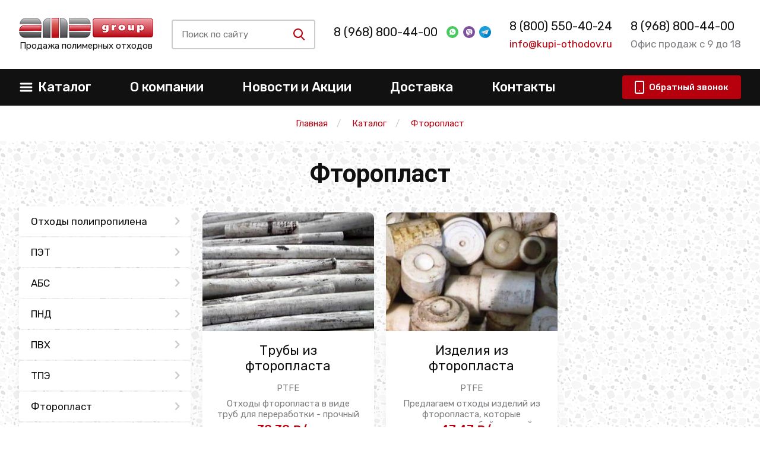

--- FILE ---
content_type: text/html; charset=utf-8
request_url: https://rossosh.kupi-othodov.ru/shop/33-ftoroplast
body_size: 17816
content:
<!DOCTYPE html>
<html lang=ru>

<head>
    <meta charset="utf-8">
    <meta http-equiv="X-UA-Compatible" content="IE=edge">
    <meta name="viewport" content="width=device-width, initial-scale=1, maximum-scale=1, shrink-to-fit=no">
    <title>Отходы фторопласта, PTFE - продажа со склада от 38.38 ₽ в Россоши</title>
    <link rel="icon" href="/static/img/favicon/favicon.ico">
    <meta name="format-detection" content="telephone=no">
    <link href="https://fonts.googleapis.com/css?family=Roboto:400,700|Rubik:400,500&display=swap&subset=cyrillic"
        rel="stylesheet">
    
    <meta name="keywords" content="">
    <meta name="description" content=" &#11088;&#11088;&#11088;&#11088;&#11088; Лучшая цена. Фторопласт продается со складов компании, вывоз возможен собственным транспортом и доставка нашим. Сырье отпускается от 300 кг.  в Россоши ">
    <meta name="zen-verification" content="ptLUIWWkTLmQwIo4mavhdE5qhYrB5aXO7A0wREU7MACXAqkC3iXLPakWZegvRX9h" />
    

    

    

    
    
    
        <link rel="canonical" href="https://rossosh.kupi-othodov.ru/shop/33-ftoroplast" />
    
    

    
    <!-- css style -->
    <link href="/static/css/jquery.formstyler.css" rel="stylesheet">
    <link href="/static/css/lightcase.css" rel="stylesheet">
    <link href="/static/css/swiper.min.css" rel="stylesheet">
    <link href="/static/css/main.css" rel="stylesheet">
    <link href="/static/css/custom.css" rel="stylesheet">
    <link href="/static/css/extra.css" rel="stylesheet">



    <!-- jquery -->
    <script src="/static/js/jquery.min.js"></script>
    <script src="/static/js/bootstrap.min.js"></script>
    <script src="/static/js/jquery.formstyler.min.js"></script>
    <script src="/static/js/lightcase.js"></script>
    <script src="/static/js/swiper.min.js"></script>
    <script src="/static/js/maskedinput.js"></script>
    <script src="/static/js/svg4everybody.min.js"></script>
    <script>svg4everybody();</script>
    <script src="/static/js/main.js"></script>
    <script src="/static/js/script.js"></script>
    <script src="/static/js/jquery.raty.js"></script>
    <script src="/static/js/comment.js?v=2"></script>
    <script src="/static/js/extra.js" defer></script>

    
    
    <meta name="yandex-verification" content="a160127c0e8b197c" />
    <meta name="yandex-verification" content="4aafa0044f3a2a54" />
    <meta name="google-site-verification" content="IYsW_kZvOjAmaqFjmsCUN1An3jOhlzFhGOmkDa0FQM4" />
</head>

<body>



    <!--container-->

    
    <header>
        <div class="top-header" itemtype="http://schema.org/Organization" itemscope>

            <meta itemprop="name" content="АМД">
            <style>
                @media screen and (max-width: 420px) {
                    header .top-header .top-header-inner {
                        height: 170px;
                        position: relative;
                    }
                    header .top-header .top-header-inner.align-items-center {
                        align-items: start !important;
                    }
                    header .top-header .top-header-inner .item:first-child {
                        margin-top: 25px;
                    }
                    #contacts {
                        position: absolute;
                        left: 26%;
                        top: 70px;
                    }
                    .adv-after {
                        margin-bottom: 1rem;
                    }
                    .links-group a {
                        margin-top: 0px;
                        font-size: 20px;
                    }
                }
                @media screen and (max-width: 390px) {
                    #link-messenger {
                        position: absolute;
                        right: 0px;
                        top: 30px;
                    }
                }

                @media screen and (max-width: 321px) {
                    #contacts {
                        position: absolute;
                        left: 20%;
                        top: 70px;
                    }
                    
                }

            </style>
            <div class="container">
                <div class="top-header-inner d-flex justify-content-between align-items-center">
                    <div class="item">
                        <a itemprop="url" href="/">
                            <span itemprop="logo" itemscope itemtype="https://schema.org/ImageObject">
                                <img itemprop="url image" src="/static/img/logo.png" class="logo" alt="">
                            </span>
                        </a>
                        <p class="subtext text-center">Продажа полимерных отходов</p>

                    </div>
                    <div class="item" id="search-group-item">
                        <div class="search-group d-flex align-items-center mr-4 mr-md-0 hide-mobile" id="search-group">

                            <div class="inp-btn hide-mobile" id="inp-btn">
                                <div class="inp-btn-inner h-100 d-flex align-items-center">
                                    <input type="search" class="input-search" name="search"
                                        placeholder="Поиск по сайту">
                                    <button type="button" class="search-btn" id="srch">
                                        <svg class="icon-sprite svg-icon icon-glass" width="25" height="25">
                                            <use xlink:href="/static/img/symbol_sprite.svg#icon-glass"></use>
                                        </svg>
                                    </button>
                                    <div class="search-results">
                                    </div>
                                </div>
                            </div>

                            <button type="button" class="swtch-btn" id="swtch">
                                <svg class="icon-sprite svg-icon icon-glass">
                                    <use xlink:href="/static/img/symbol_sprite.svg#icon-glass"></use>
                                </svg>
                            </button>
                            <button type="button" class="swtch-btn" id="swtch-cross">
                                <svg class="icon-sprite svg-icon icon-cross">
                                    <use xlink:href="/static/img/symbol_sprite.svg#icon-cross"></use>
                                </svg>
                            </button>

                        </div>
                        <div class="inp-btn hide-desktop" id="inp-btn">
                            <div class="inp-btn-inner h-100 d-flex align-items-center">
                                <input type="search" class="input-search" name="search" placeholder="Поиск по сайту">
                                <button type="button" class="search-btn" id="srch">
                                    <svg class="icon-sprite svg-icon icon-glass" width="25" height="25">
                                        <use xlink:href="/static/img/symbol_sprite.svg#icon-glass"></use>
                                    </svg>
                                </button>
                                <div class="search-results">
                                </div>
                            </div>
                        </div>
                    </div>
                    <div class="item" id="contacts">
                        <div class="links-group d-flex align-items-center" id="msg-links">
                            <noindex>
                                
                                <div class="no-adv"></div>
                                
                            </noindex>
                            <div id="link-messenger">
                                <a target="_blank" href="https://wa.me/+79653537283"
                                    class="msgs d-sm-block">
                                    <img src="/static/img/watsapp.svg" class="ml-3" alt="">
                                </a>

                                <a target="_blank" href="https://viber.click/+79671817016"
                                    class="msgs d-sm-block">
                                    <img src="/static/img/viber.svg" class="ml-2" alt="">
                                </a>
                                <a target="_blank" href="https://t.me/tonna82" class="msgs d-sm-block">
                                    <img src="/static/img/telegram.png" class="ml-2" alt="">
                                </a>
                            </div>
                        </div>
                        <p class="item-subp grey-text mt-2 d-none d-md-block" itemprop="address" itemscope=""
                            itemtype="http://schema.org/PostalAddress">
                             
                                 
                            
                        </p>
                    </div>
                    <div class="item d-none d-md-block" id="tel-mail-links">
                        <div class="links-group mt-3 mt-md-0" id="tel-link" style="display: flex; flex-direction: column">
                            <meta itemprop="telephone" content="8 (800) 550-40-24">
                            <a class="adv-after" href="tel:+78005504024">8 (800) 550-40-24</a>
                        </div>
                        <p class="item-subp main-color-text mt-2 d-none d-md-block"><a
                                href="mailto:info@kupi-othodov.ru">info@kupi-othodov.ru</a></p>
                    </div>
                    <div class="item d-none d-lg-block">
                        <div class="links-group s-adv" style="display: flex; flex-direction: column;">
                            <a href="tel:+78005504024">8 (968) 800-44-00</a>
                        </div>
                        <p class="item-subp grey-text mt-2">Офис продаж с 9 до 18</p>
                    </div>
                </div>
            </div>
        </div>
        <div class="btm-header">
				<div class="container">
					<nav class="btm-header-inner d-flex justify-content-between align-items-center">
						<button type="button" class="burger d-md-none">
							<svg class="icon-sprite svg-icon icon-burger mr-2">
								<use xlink:href="/static/img/symbol_sprite.svg#icon-burger"></use>
							</svg>
							<svg class="icon-sprite svg-icon icon-crossy mr-2">
								<use xlink:href="/static/img/symbol_sprite.svg#icon-crossy"></use>
							</svg>
							<span>Меню</span>
						</button>
						<ul class="main-menu d-md-flex align-items-center">
							<li id="catalog-li">
								<a href="/catalog" class="d-none d-lg-flex justify-content-between align-items-center">
									<svg class="icon-sprite svg-icon icon-burger d-none d-md-block mr-2">
										<use xlink:href="/static/img/symbol_sprite.svg#icon-burger"></use>
									</svg>
									<span>Каталог</span>
									<span class="arr-open icon-down-open d-md-none"></span>
								</a>
								<button type="button" class="d-flex d-lg-none justify-content-between align-items-center">
									<svg class="icon-sprite svg-icon icon-burger d-none d-md-block mr-2">
										<use xlink:href="/static/img/symbol_sprite.svg#icon-burger"></use>
									</svg>
									<span>Каталог</span>
									<span class="arr-open icon-down-open d-md-none"></span>
								</button>
								<ul class="cats-menu" style="display: none"><!--id="cats-menu"-->
                
                    
                        


<li data-type="[<ShopCategory: —— Полипропиленовые мешки бу>]" data-mobile="">
    <a href="/catalog/othody-pp">Отходы полипропилена</a>
    
        <i class="icon-right-open"></i>
        <ul class="next-sb">
            
                
                    


<li data-type="[]" data-mobile="">
    <a href="/catalog/othody-pp/pp-meshki-bu">Бу мешки ПП</a>
    
        
            <i class="icon-right-open"></i>
            <ul>
                
                    <li data-type="product"><a href="/catalog/othody-pp/pp-meshki-iz-pod-udobrenij">Из-под удобрений</a></li>
                
                    <li data-type="product"><a href="/catalog/othody-pp/meshki-pp-iz-pod-mela">Из-под мела</a></li>
                
                    <li data-type="product"><a href="/catalog/othody-pp/pp-meshki-izpod-sahara">Из-под сахара</a></li>
                
                    <li data-type="product"><a href="/catalog/othody-pp/pp-meshki-iz-pod-pnd">Из-под ПНД</a></li>
                
                    <li data-type="product"><a href="/catalog/othody-pp/pp-meshki-iz-pod-pc">Из-под ПС</a></li>
                
                    <li data-type="product"><a href="/catalog/othody-pp/pp-meshki-iz-pod-peska">Из-под песка</a></li>
                
                    <li data-type="product"><a href="/catalog/othody-pp/pp-meshki-iz-pod-pet">Из-под ПЭТ</a></li>
                
                    <li data-type="product"><a href="/catalog/othody-pp/pp-meshki-iz-pod-pvkh">Из-под ПВХ</a></li>
                
                    <li data-type="product"><a href="/catalog/othody-pp/pp-meshki-iz-pod-cementa">Из-под цемента</a></li>
                
                    <li data-type="product"><a href="/catalog/othody-pp/pp-meshki-iz-pod-sody">Из-под соды</a></li>
                
                    <li data-type="product"><a href="/catalog/othody-pp/pp-meshki-iz-pod-reagentov">Из-под реагентов</a></li>
                
                    <li data-type="product"><a href="/catalog/othody-pp/pp-meshki-iz-pod-soli">Из-под соли</a></li>
                
                    <li data-type="product"><a href="/shop/0215-bu-meshki-50-kg">Бу мешки 50 кг</a></li>
                
            </ul>
        
    
</li>
                
            
            
                <li data-type="children"><a href="/catalog/othody-pp/othody-odnorazovoj-posudy">Одноразовая посуда</a></li>
            
                <li data-type="children"><a href="/catalog/othody-pp/othody-pp-upakovki">ПП упаковка</a></li>
            
                <li data-type="children"><a href="/catalog/othody-pp/othody-kryshek-iz-pp">Крышки</a></li>
            
                <li data-type="children"><a href="/catalog/othody-pp/othody-pp-nitej">Нити</a></li>
            
                <li data-type="children"><a href="/catalog/othody-pp/othody-pp-veder">Вёдра</a></li>
            
                <li data-type="children"><a href="/catalog/othody-pp/othody-pp-palletov">Паллеты и поддоны</a></li>
            
                <li data-type="children"><a href="/catalog/othody-pp/othody-pp-paketov">Пакеты</a></li>
            
                <li data-type="children"><a href="/catalog/othody-pp/othody-detckih-ploshchadok">Детские площадки</a></li>
            
                <li data-type="children"><a href="/catalog/othody-pp/othody-polippopilenovyh-flakonchikov">Флакончики</a></li>
            
                <li data-type="children"><a href="/catalog/othody-pp/bopp">Отходы БОПП пленки</a></li>
            
                <li data-type="children"><a href="/shop/0201-litniki-pp">Литники ПП</a></li>
            
                <li data-type="children"><a href="/shop/0224-brak">Брак</a></li>
            
        </ul>
    
</li>
                    
                
                    
                        


<li data-type="[<ShopCategory: —— Пластиковые бутылки бу>]" data-mobile="">
    <a href="/catalog/othody-pet">ПЭТ</a>
    
        <i class="icon-right-open"></i>
        <ul class="next-sb">
            
                
                    


<li data-type="[]" data-mobile="">
    <a href="/shop/27-plastikovyie-butyilki-bu">Пластиковые бутылки бу</a>
    
        
            <i class="icon-right-open"></i>
            <ul>
                
                    <li data-type="product"><a href="/shop/0200-pet-butyilka-pressovannaya">ПЭТ бутылка прессованная</a></li>
                
                    <li data-type="product"><a href="/catalog/otkhody-plastika/plastikovye-butylki-bu">Бу бутылки</a></li>
                
            </ul>
        
    
</li>
                
            
            
                <li data-type="children"><a href="/catalog/othody-pet/pet-butylok-othody">ПЭТ бутылки</a></li>
            
                <li data-type="children"><a href="/catalog/othody-pet/othody-pressformy-pet">Пресс-формы ПЭТ отходы и брак</a></li>
            
                <li data-type="children"><a href="/catalog/othody-pet/othody-pet-plenki">ПЭТ пленка</a></li>
            
                <li data-type="children"><a href="/catalog/othody-pet/othody-pet-miks">ПЭТ микс</a></li>
            
                <li data-type="children"><a href="/catalog/othody-pet/otkhody-pet-lenty">ПЭТ лента</a></li>
            
                <li data-type="children"><a href="/catalog/othody-pet/lavsan">Отходы лавсан</a></li>
            
                <li data-type="children"><a href="/shop/0208-pet-blister">ПЭТ блистер бу</a></li>
            
        </ul>
    
</li>
                    
                
                    
                        


<li data-type="[]" data-mobile="">
    <a href="/catalog/othody-abs">АБС</a>
    
        
            <i class="icon-right-open"></i>
            <ul>
                
                    <li data-type="product"><a href="/catalog/othody-abs/abs-korpusa-bytovoj-tehniki">Корпуса техники</a></li>
                
                    <li data-type="product"><a href="/catalog/othody-abs/othody-abs-monitorov">АБС мониторов</a></li>
                
                    <li data-type="product"><a href="/catalog/othody-abs/brak-abs">Брак</a></li>
                
                    <li data-type="product"><a href="/catalog/othody-abs/othody-katushek-abs">Катушки</a></li>
                
                    <li data-type="product"><a href="/catalog/othody-abs/othody-elektro-detalej-abs">Электро детали АБС</a></li>
                
            </ul>
        
    
</li>
                    
                
                    
                        


<li data-type="[<ShopCategory: —— Отходы ПНД под мойку>]" data-mobile="">
    <a href="/catalog/othody-pnd">ПНД</a>
    
        <i class="icon-right-open"></i>
        <ul class="next-sb">
            
                
                    


<li data-type="[]" data-mobile="">
    <a href="/catalog/othody-pnd/otkhody-pnd-pod-mojku">Отходы ПНД под мойку</a>
    
        
            <i class="icon-right-open"></i>
            <ul>
                
                    <li data-type="product"><a href="/catalog/othody-pnd/pnd-zagryaznennyj">ПНД загрязненный</a></li>
                
            </ul>
        
    
</li>
                
            
            
                <li data-type="children"><a href="/catalog/othody-pnd/otkhody-pnd-vkladysha">ПНД вкладыш</a></li>
            
                <li data-type="children"><a href="/catalog/othody-pnd/vyrubka-pnd">Вырубка ПНД</a></li>
            
                <li data-type="children"><a href="/catalog/othody-pnd/othody-yaschikov-pnd">ПНД ящики</a></li>
            
                <li data-type="children"><a href="/catalog/othody-pnd/b-u-pnd-truby">ПНД труба бу</a></li>
            
                <li data-type="children"><a href="/catalog/othody-pnd/othody-litnikov-pnd">Литники ПНД</a></li>
            
                <li data-type="children"><a href="/catalog/othody-pnd/othody-pnd-kanistr-i-bakov">ПНД канистры и баки</a></li>
            
                <li data-type="children"><a href="/catalog/othody-pnd/b-u-pnd-butylki">Бу ПНД бутылки</a></li>
            
                <li data-type="children"><a href="/catalog/othody-pnd/brak-pnd">Брак ПНД</a></li>
            
                <li data-type="children"><a href="/catalog/othody-pnd/othody-igrushek-pnd">Игрушки</a></li>
            
                <li data-type="children"><a href="/catalog/othody-pnd/plastik">ПНД пластик</a></li>
            
                <li data-type="children"><a href="/shop/0211-othodyi-trubyi-pnd">Отходы трубы ПНД</a></li>
            
                <li data-type="children"><a href="/shop/0213-lom-pnd-trub">Лом ПНД труб</a></li>
            
                <li data-type="children"><a href="/catalog/othody-pnd/b-u-kanistry-pnd">Бу канистры ПНД</a></li>
            
        </ul>
    
</li>
                    
                
                    
                        


<li data-type="[]" data-mobile="">
    <a href="/catalog/otkhody-pvkh">ПВХ</a>
    
        
            <i class="icon-right-open"></i>
            <ul>
                
                    <li data-type="product"><a href="/catalog/otkhody-pvkh/othody-sh-plenki-pvh">Сельхоз пленка</a></li>
                
                    <li data-type="product"><a href="/catalog/otkhody-pvkh/othody-pvh-okon">Оконный ПВХ</a></li>
                
                    <li data-type="product"><a href="/catalog/otkhody-pvkh/othody-natyazhnyh-potolkov">Отходы натяжных потолков</a></li>
                
                    <li data-type="product"><a href="/catalog/otkhody-pvkh/othody-zhestkogo-pvh">Жесткий ПВХ</a></li>
                
                    <li data-type="product"><a href="/catalog/otkhody-pvkh/othody-myagkogo-pvh">Мягкий ПВХ</a></li>
                
                    <li data-type="product"><a href="/catalog/otkhody-pvkh/vyrubka-pvh">Вырубка ПВХ</a></li>
                
                    <li data-type="product"><a href="/catalog/otkhody-pvkh/othody-pvh-trub">Трубы</a></li>
                
                    <li data-type="product"><a href="/catalog/otkhody-pvkh/othody-pvh-dverey">ПВХ дверей</a></li>
                
                    <li data-type="product"><a href="/catalog/otkhody-pvkh/othody-pvh-otkocov">ПВХ откосы</a></li>
                
                    <li data-type="product"><a href="/catalog/otkhody-pvkh/viniplast">Отходы винипласта</a></li>
                
                    <li data-type="product"><a href="/catalog/otkhody-pvkh/okonnogo-profilya">Оконный профиль</a></li>
                
                    <li data-type="product"><a href="/catalog/otkhody-pvkh/plastikaty">Пластикат</a></li>
                
                    <li data-type="product"><a href="/catalog/otkhody-pvkh/othody-vcpenennogo-pvh">Вспененный ПВХ</a></li>
                
                    <li data-type="product"><a href="/shop/031-othodyi-obrezkov-pvh">Обрезки ПВХ</a></li>
                
            </ul>
        
    
</li>
                    
                
                    
                        


<li data-type="[]" data-mobile="">
    <a href="/shop/32-tpe">ТПЭ</a>
    
        
            <i class="icon-right-open"></i>
            <ul>
                
                    <li data-type="product"><a href="/shop/0234-izdeliya-iz-tpe">Изделия из ТПЭ</a></li>
                
            </ul>
        
    
</li>
                    
                
                    
                        


<li data-type="[]" data-mobile="">
    <a href="/shop/33-ftoroplast">Фторопласт</a>
    
        
            <i class="icon-right-open"></i>
            <ul>
                
                    <li data-type="product"><a href="/shop/0232-othodyi-trubyi-ftoroplasta">Трубы из фторопласта</a></li>
                
                    <li data-type="product"><a href="/shop/0233-izdeliya-iz-ftoroplasta">Изделия из фторопласта</a></li>
                
            </ul>
        
    
</li>
                    
                
                    
                        


<li data-type="[<ShopCategory: —— Отходы ПВД под мойку>]" data-mobile="">
    <a href="/catalog/othody-pvd">ПВД, пленка</a>
    
        <i class="icon-right-open"></i>
        <ul class="next-sb">
            
                
                    


<li data-type="[]" data-mobile="">
    <a href="/catalog/othody-pvd/otkhody-pvd-pod-moiku">Отходы ПВД под мойку</a>
    
        
            <i class="icon-right-open"></i>
            <ul>
                
                    <li data-type="product"><a href="/catalog/othody-pvd/pvd-vkladysh-cvetnoy">Вкладыш ПВД цветной</a></li>
                
                    <li data-type="product"><a href="/catalog/othody-pvd/vkladysh-pvd-prozrachnyj">Вкладыш ПВД прозрачный</a></li>
                
                    <li data-type="product"><a href="/catalog/othody-pvd/magazinnyj-miks-pvd">Магазинный микс</a></li>
                
            </ul>
        
    
</li>
                
            
            
                <li data-type="children"><a href="/catalog/othody-pvd/otkhody-paketov-pvd">Пакеты</a></li>
            
                <li data-type="children"><a href="/catalog/othody-pvd/termousadochnaya-upakovka-iz-pvd">Термоусадочная упаковка</a></li>
            
                <li data-type="children"><a href="/catalog/othody-pvd/pvd-truby-b-u">Бу трубы</a></li>
            
                <li data-type="children"><a href="/catalog/othody-pvd/chistyj-i-gryaznyj-pvd">Чистый и грязный ПВД</a></li>
            
                <li data-type="children"><a href="/catalog/othody-pvd/otkhody-listov-pvd">Листы</a></li>
            
                <li data-type="children"><a href="/catalog/othody-pvd/litniki-pvd">Литники</a></li>
            
                <li data-type="children"><a href="/catalog/othody-pvd/b-u-pvd-tyubiki">Б/у тюбики</a></li>
            
                <li data-type="children"><a href="/catalog/othody-pvd/othody-vkladysha-pvd">Вкладыш ПВД</a></li>
            
                <li data-type="children"><a href="/catalog/othody-pvd/otkhody-flakonchikov-pvd">Флакончики</a></li>
            
                <li data-type="children"><a href="/catalog/othody-pvd/othody-miks-pvd-i-strejcha">Микс ПВД и стрейча</a></li>
            
                <li data-type="children"><a href="/catalog/othody-pvd/othody-katushek-pvd">Катушки</a></li>
            
                <li data-type="children"><a href="/catalog/othody-pvd/bu-izdeliya-iz-pvd">Б/у изделия</a></li>
            
                <li data-type="children"><a href="/catalog/othody-pvd/115">153 ПВД</a></li>
            
                <li data-type="children"><a href="/catalog/othody-pvd/pressovannye">ПВД прессованный</a></li>
            
                <li data-type="children"><a href="/catalog/othody-plenki/othodi-pvd-plenki">Отходы пленки</a></li>
            
                <li data-type="children"><a href="/catalog/othody-plenki/otkhody-cvetnoj-plenki">Цветная пленка</a></li>
            
                <li data-type="children"><a href="/catalog/othody-plenki/otkhody-termousadochnoj-plenki">Термоусадочная пленка</a></li>
            
                <li data-type="children"><a href="/catalog/othody-plenki/otkhody-teplichnoj-plenki">Тепличная пленка</a></li>
            
                <li data-type="children"><a href="/catalog/othody-plenki/otkhody-mnogoslojnoj-plenki">Многослойная пленка</a></li>
            
                <li data-type="children"><a href="/catalog/othody-plenki/otkhody-vozdushno-puzyrkovoj-plenki">Воздушно-пузырьковая пленка</a></li>
            
                <li data-type="children"><a href="/catalog/othody-plenki/othody-cellofana">Целлофан</a></li>
            
        </ul>
    
</li>
                    
                
                    
                        


<li data-type="[]" data-mobile="">
    <a href="/catalog/otkhody-polyolefins">Отходы полиолефина</a>
    
        
            <i class="icon-right-open"></i>
            <ul>
                
                    <li data-type="product"><a href="/catalog/otkhody-polyolefins/plenka-poliolefinovaja">Полиолефиновая пленка</a></li>
                
            </ul>
        
    
</li>
                    
                
                    
                        


<li data-type="[]" data-mobile="">
    <a href="/catalog/poliamid">Отходы полиамида</a>
    
        
            <i class="icon-right-open"></i>
            <ul>
                
                    <li data-type="product"><a href="/shop/0195-othodyi-poliamida">Обрезки и детали ПА</a></li>
                
                    <li data-type="product"><a href="/shop/0218-othodyi-pa6">Отходы ПА6</a></li>
                
            </ul>
        
    
</li>
                    
                
                    
                        


<li data-type="[<ShopCategory: —— Отходы биг-бегов>]" data-mobile="">
    <a href="/shop/25-big-begi-b-u">Бу биг-бэги (МКР)</a>
    
        <i class="icon-right-open"></i>
        <ul class="next-sb">
            
                
                    


<li data-type="[]" data-mobile="">
    <a href="/catalog/othody-pp/otkhody-big-begov">Отходы биг-бегов</a>
    
        
            <i class="icon-right-open"></i>
            <ul>
                
                    <li data-type="product"><a href="/catalog/othody-pp/bigbegi-iz-pod-pvkh">Отходы биг бэгов из-под ПВХ</a></li>
                
                    <li data-type="product"><a href="/catalog/othody-pp/big-begi-iz-pod-pe">Отходы биг бэгов из-под ПЭ</a></li>
                
                    <li data-type="product"><a href="/catalog/othody-pp/big-begi-iz-pod-pvd">Отходы биг бэгов из-под ПВД</a></li>
                
                    <li data-type="product"><a href="/catalog/othody-pp/big-begi-iz-pod-mela">Отходы биг бэгов из-под мела</a></li>
                
                    <li data-type="product"><a href="/catalog/othody-pp/big-begi-iz-pod-cementa">Отходы биг бэгов из-под цемента</a></li>
                
                    <li data-type="product"><a href="/catalog/othody-pp/big-begi-iz-pod-peska">Отходы биг бэгов из-под песка</a></li>
                
                    <li data-type="product"><a href="/catalog/othody-pp/big-begi-iz-pod-kvarcevogo-peska">Отходы МКР из-под кварцевого песка</a></li>
                
                    <li data-type="product"><a href="/catalog/othody-pp/big-begi-iz-pod-reagentov">Отходы биг бэгов из-под реагентов</a></li>
                
                    <li data-type="product"><a href="/catalog/othody-pp/big-begi-iz-pod-ps">Отходы биг бэгов из-под ПС</a></li>
                
            </ul>
        
    
</li>
                
            
            
                <li data-type="children"><a href="/shop/0206-bu-big-begi-iz-pod-pp">Из-под ПП</a></li>
            
        </ul>
    
</li>
                    
                
                    
                        


<li data-type="[]" data-mobile="">
    <a href="/catalog/othody-strejch-plenki">Стрейч пленка</a>
    
        
            <i class="icon-right-open"></i>
            <ul>
                
                    <li data-type="product"><a href="/catalog/othody-strejch-plenki/strejch-na-pererabotku">Стрейч на переработку</a></li>
                
                    <li data-type="product"><a href="/catalog/othody-strejch-plenki/otkhody-ruchnoj-strejch-plenki">Ручная стрейч пленка</a></li>
                
                    <li data-type="product"><a href="/catalog/othody-strejch-plenki/otkhody-pervichnoj-strejch-plenki">Первичная стрейч пленка</a></li>
                
                    <li data-type="product"><a href="/catalog/othody-strejch-plenki/otkhody-vtorichnoj-strejch-plenki">Стрейч пленка вторичная</a></li>
                
                    <li data-type="product"><a href="/catalog/othody-strejch-plenki/othody-nepishchevoy-ctpeych-plenki">Стрейч непищевой</a></li>
                
                    <li data-type="product"><a href="/catalog/othody-strejch-plenki/othody-plenki-dlya-poddonov">Отходы пленки для поддонов</a></li>
                
                    <li data-type="product"><a href="/catalog/othody-strejch-plenki/othody-by-chepnoy-ctpeych-plenki">Стрейч пленка бу черная</a></li>
                
                    <li data-type="product"><a href="/catalog/othody-strejch-plenki/lpvd">Отходы ЛПВД</a></li>
                
                    <li data-type="product"><a href="/shop/litniki-strejcha">Литник стрейча</a></li>
                
            </ul>
        
    
</li>
                    
                
                    
                        


<li data-type="[]" data-mobile="">
    <a href="/shop/28-othodyi-polietilena">Полиэтиленовые отходы</a>
    
        
            <i class="icon-right-open"></i>
            <ul>
                
                    <li data-type="product"><a href="/catalog/othody-plenki/vspenennyi">Вспененный полиэтилен</a></li>
                
                    <li data-type="product"><a href="/catalog/othody-plenki/otkhody-vozdushno-puzyrkovoj-plenki">Воздушно-пузырьковая пленка</a></li>
                
            </ul>
        
    
</li>
                    
                
                    
                        


<li data-type="[]" data-mobile="">
    <a href="/catalog/othody-polistirola">Отходы ПС</a>
    
        
            <i class="icon-right-open"></i>
            <ul>
                
                    <li data-type="product"><a href="/catalog/othody-polistirola/brak-izdeliy-iz-pc">Брак изделий из ПС</a></li>
                
                    <li data-type="product"><a href="/catalog/othody-polistirola/bu-kontejnery-iz-pc">Б/у контейнеры из ПС</a></li>
                
                    <li data-type="product"><a href="/catalog/othody-polistirola/othody-katushek-iz-pc">Отходы катушек из ПС</a></li>
                
            </ul>
        
    
</li>
                    
                
                    
                        


<li data-type="[]" data-mobile="">
    <a href="/catalog/sevilen">Эва (Сэвилен)</a>
    
        
            <i class="icon-right-open"></i>
            <ul>
                
                    <li data-type="product"><a href="/shop/0196-othodyi-eva">Отходы Эва</a></li>
                
            </ul>
        
    
</li>
                    
                
                    
                        


<li data-type="[]" data-mobile="">
    <a href="/catalog/othody-pk">Поликарбонат</a>
    
        
            <i class="icon-right-open"></i>
            <ul>
                
                    <li data-type="product"><a href="/catalog/othody-pk/othody-vyklyuchateley-iz-polikapbonata">Выключатели</a></li>
                
                    <li data-type="product"><a href="/catalog/othody-pk/othody-ocvetitelnoy-apmatypy-iz-polikapbonata">Осветительная арматура</a></li>
                
                    <li data-type="product"><a href="/catalog/othody-pk/othody-polikapbonatonyh-ppecizionnyh-detaley-kylachki-vtylki-shectepni">Кулачки, втулки, шестерни</a></li>
                
                    <li data-type="product"><a href="/catalog/othody-pk/othody-polikapbonatnyh-cvetovyh-tablo">Световые табло</a></li>
                
                    <li data-type="product"><a href="/shop/0229-pk-litnik">ПК литник</a></li>
                
            </ul>
        
    
</li>
                    
                
                    
                        


<li data-type="[]" data-mobile="">
    <a href="/catalog/otkhody-plastika">Пластиковые отходы</a>
    
        
            <i class="icon-right-open"></i>
            <ul>
                
                    <li data-type="product"><a href="/catalog/otkhody-plastika/plastikovyj-brak">Брак пластика</a></li>
                
                    <li data-type="product"><a href="/catalog/otkhody-plastika/othody-listovogo-plastika">Листовой пластмасс</a></li>
                
                    <li data-type="product"><a href="/catalog/otkhody-plastika/auto-bampera">Бампера автомобильные</a></li>
                
                    <li data-type="product"><a href="/shop/0198-othodyi-orgstekla">Оргстекло</a></li>
                
                    <li data-type="product"><a href="/shop/0202-lom">Лом пластмассы</a></li>
                
                    <li data-type="product"><a href="/shop/0220-plastikovyij-lotok">Лоток пластиковый</a></li>
                
            </ul>
        
    
</li>
                    
                
                    
                        


<li data-type="[]" data-mobile="">
    <a href="/shop/30-poliatsetal-othodyi">Полиацетал отходы</a>
    
        
            <i class="icon-right-open"></i>
            <ul>
                
                    <li data-type="product"><a href="/shop/0219-listyi-sterzhni-poliatsetal">Листы, стержни, брак</a></li>
                
            </ul>
        
    
</li>
                    
                
                    
                        


<li data-type="[]" data-mobile="">
    <a href="/catalog/mix">Отходы микс</a>
    
        
            <i class="icon-right-open"></i>
            <ul>
                
                    <li data-type="product"><a href="/catalog/mix/pvd-pnd">ПВД + ПНД</a></li>
                
                    <li data-type="product"><a href="/catalog/mix/pvh-pet">ПЭТ + ПВХ</a></li>
                
                    <li data-type="product"><a href="/shop/0207-othodyi-pp-pnd">ПНД-ПП</a></li>
                
            </ul>
        
    
</li>
                    
                
								</ul>
							</li>
							<li><a href="/about">О&nbsp;компании</a></li>
							<li><a href="/news">Новости и Акции</a></li>
							<li><a href="/deliver">Доставка</a></li>
							<li><a href="/contact">Контакты</a></li>
						</ul>
						<div class="d-flex" id="btm-header-btns">
							<div class="search-group d-flex align-items-center mr-4 mr-md-0 hide-desktop" id="search-group">

								<button type="button" class="swtch-btn" id="swtch">
									<svg class="icon-sprite svg-icon icon-glass">
									<use xlink:href="/static/img/symbol_sprite.svg#icon-glass"></use>
									</svg>
								</button>
								<button type="button" class="swtch-btn" id="swtch-cross">
									<svg class="icon-sprite svg-icon icon-cross">
									<use xlink:href="/static/img/symbol_sprite.svg#icon-cross"></use>
									</svg>
								</button>
								
							</div>
						</div>
						<button type="button" class="main-color-btn flex-shrink-0" data-toggle="modal" data-target="#make-order">
							<svg class="icon-sprite svg-icon icon-smartphone d-none d-lg-inline-block mr-2">
								<use xlink:href="/static/img/symbol_sprite.svg#icon-smartphone"></use>
							</svg>
							<span>Обратный звонок</span>
						</button>
						</div>
					</nav>
				</div>
			</div>
    </header>

    

    <main>
        
      <div class="breadcrumb-wrap">
          <div class="container">
            <nav aria-label="breadcrumb">
              <ol class="breadcrumb justify-content-center align-items-center" itemscope itemtype="http://schema.org/BreadcrumbList">
                <li class="breadcrumb-item" itemprop="itemListElement" itemscope itemtype="http://schema.org/ListItem">
                    <a href="/" itemprop="item"><span itemprop="name">Главная</span></a>
                    <meta itemprop="position" content="1" />
                </li>
                <li class="breadcrumb-item " itemprop="itemListElement" itemscope itemtype="http://schema.org/ListItem">
                    <a href="/catalog" itemprop="item"><span itemprop="name">Каталог</span></a>
                    <meta itemprop="position" content="2" />
                 </li>
                
                
                
                    
                        
                        <li class="breadcrumb-item" itemprop="itemListElement" itemscope itemtype="http://schema.org/ListItem">
                            <a href="/shop/33-ftoroplast" itemprop="item"><span itemprop="name">Фторопласт</span></a>
                            <meta itemprop="position" content="3" />
                        </li>
                        
                
                
                
                
                
              </ol>
            </nav>
          </div>
      </div>
      

        
    <div itemscope itemtype="http://schema.org/Product">
    <div class="cat-tabs typical-section v2 bg-marble">
				<div class="container">
					
          
          <h1>Фторопласт</h1>
          
          
          
					
          
          <div class="row">
              
                  <nav class="col-12 col-lg-3 main-sidebar"><!--id="cats-menu-wrap"-->
        
    
            <div class="sidebar__li">
                <a class="sidebar__link" href="/catalog/othody-pp">Отходы полипропилена</a>
                <i class="icon-right-open"></i>        
        
            <div class="sidebar__sub">
                <div class="sidebar__li next-sb" data-m='[{"name": "\u0418\u0437-\u043f\u043e\u0434 \u0443\u0434\u043e\u0431\u0440\u0435\u043d\u0438\u0439", "url": "/catalog/othody-pp/pp-meshki-iz-pod-udobrenij"}, {"name": "\u0418\u0437-\u043f\u043e\u0434 \u043c\u0435\u043b\u0430", "url": "/catalog/othody-pp/meshki-pp-iz-pod-mela"}, {"name": "\u0418\u0437-\u043f\u043e\u0434 \u0441\u0430\u0445\u0430\u0440\u0430", "url": "/catalog/othody-pp/pp-meshki-izpod-sahara"}, {"name": "\u0418\u0437-\u043f\u043e\u0434 \u041f\u041d\u0414", "url": "/catalog/othody-pp/pp-meshki-iz-pod-pnd"}, {"name": "\u0418\u0437-\u043f\u043e\u0434 \u041f\u0421", "url": "/catalog/othody-pp/pp-meshki-iz-pod-pc"}, {"name": "\u0418\u0437-\u043f\u043e\u0434 \u043f\u0435\u0441\u043a\u0430", "url": "/catalog/othody-pp/pp-meshki-iz-pod-peska"}, {"name": "\u0418\u0437-\u043f\u043e\u0434 \u041f\u042d\u0422", "url": "/catalog/othody-pp/pp-meshki-iz-pod-pet"}, {"name": "\u0418\u0437-\u043f\u043e\u0434 \u041f\u0412\u0425", "url": "/catalog/othody-pp/pp-meshki-iz-pod-pvkh"}, {"name": "\u0418\u0437-\u043f\u043e\u0434 \u0446\u0435\u043c\u0435\u043d\u0442\u0430", "url": "/catalog/othody-pp/pp-meshki-iz-pod-cementa"}, {"name": "\u0418\u0437-\u043f\u043e\u0434 \u0441\u043e\u0434\u044b", "url": "/catalog/othody-pp/pp-meshki-iz-pod-sody"}, {"name": "\u0418\u0437-\u043f\u043e\u0434 \u0440\u0435\u0430\u0433\u0435\u043d\u0442\u043e\u0432", "url": "/catalog/othody-pp/pp-meshki-iz-pod-reagentov"}, {"name": "\u0418\u0437-\u043f\u043e\u0434 \u0441\u043e\u043b\u0438", "url": "/catalog/othody-pp/pp-meshki-iz-pod-soli"}, {"name": "\u0411\u0443 \u043c\u0435\u0448\u043a\u0438 50 \u043a\u0433", "url": "/shop/0215-bu-meshki-50-kg"}]' data-sub="14">
                    <a href="/catalog/othody-pp/pp-meshki-bu" class="sidebar__link-sub">Бу мешки ПП</a>
                    <i class="icon-right-open"></i>
                </div>
            
                    <div class="sidebar__li">
                        <a href="/catalog/othody-pp/othody-odnorazovoj-posudy" class="sidebar__link-sub">Одноразовая посуда</a>
                    </div>
                
                    <div class="sidebar__li">
                        <a href="/catalog/othody-pp/othody-pp-upakovki" class="sidebar__link-sub">ПП упаковка</a>
                    </div>
                
                    <div class="sidebar__li">
                        <a href="/catalog/othody-pp/othody-kryshek-iz-pp" class="sidebar__link-sub">Крышки</a>
                    </div>
                
                    <div class="sidebar__li">
                        <a href="/catalog/othody-pp/othody-pp-nitej" class="sidebar__link-sub">Нити</a>
                    </div>
                
                    <div class="sidebar__li">
                        <a href="/catalog/othody-pp/othody-pp-veder" class="sidebar__link-sub">Вёдра</a>
                    </div>
                
                    <div class="sidebar__li">
                        <a href="/catalog/othody-pp/othody-pp-palletov" class="sidebar__link-sub">Паллеты и поддоны</a>
                    </div>
                
                    <div class="sidebar__li">
                        <a href="/catalog/othody-pp/othody-pp-paketov" class="sidebar__link-sub">Пакеты</a>
                    </div>
                
                    <div class="sidebar__li">
                        <a href="/catalog/othody-pp/othody-detckih-ploshchadok" class="sidebar__link-sub">Детские площадки</a>
                    </div>
                
                    <div class="sidebar__li">
                        <a href="/catalog/othody-pp/othody-polippopilenovyh-flakonchikov" class="sidebar__link-sub">Флакончики</a>
                    </div>
                
                    <div class="sidebar__li">
                        <a href="/catalog/othody-pp/bopp" class="sidebar__link-sub">Отходы БОПП пленки</a>
                    </div>
                
                    <div class="sidebar__li">
                        <a href="/shop/0201-litniki-pp" class="sidebar__link-sub">Литники ПП</a>
                    </div>
                
                    <div class="sidebar__li">
                        <a href="/shop/0224-brak" class="sidebar__link-sub">Брак</a>
                    </div>
                </div></div>
            <div class="sidebar__li">
                <a class="sidebar__link" href="/catalog/othody-pet">ПЭТ</a>
                <i class="icon-right-open"></i>        
        
            <div class="sidebar__sub">
                <div class="sidebar__li next-sb" data-m='[{"name": "\u041f\u042d\u0422 \u0431\u0443\u0442\u044b\u043b\u043a\u0430 \u043f\u0440\u0435\u0441\u0441\u043e\u0432\u0430\u043d\u043d\u0430\u044f", "url": "/shop/0200-pet-butyilka-pressovannaya"}, {"name": "\u0411\u0443 \u0431\u0443\u0442\u044b\u043b\u043a\u0438", "url": "/catalog/otkhody-plastika/plastikovye-butylki-bu"}]' data-sub="27">
                    <a href="/shop/27-plastikovyie-butyilki-bu" class="sidebar__link-sub">Пластиковые бутылки бу</a>
                    <i class="icon-right-open"></i>
                </div>
            
                    <div class="sidebar__li">
                        <a href="/catalog/othody-pet/pet-butylok-othody" class="sidebar__link-sub">ПЭТ бутылки</a>
                    </div>
                
                    <div class="sidebar__li">
                        <a href="/catalog/othody-pet/othody-pressformy-pet" class="sidebar__link-sub">Пресс-формы ПЭТ отходы и брак</a>
                    </div>
                
                    <div class="sidebar__li">
                        <a href="/catalog/othody-pet/othody-pet-plenki" class="sidebar__link-sub">ПЭТ пленка</a>
                    </div>
                
                    <div class="sidebar__li">
                        <a href="/catalog/othody-pet/othody-pet-miks" class="sidebar__link-sub">ПЭТ микс</a>
                    </div>
                
                    <div class="sidebar__li">
                        <a href="/catalog/othody-pet/otkhody-pet-lenty" class="sidebar__link-sub">ПЭТ лента</a>
                    </div>
                
                    <div class="sidebar__li">
                        <a href="/catalog/othody-pet/lavsan" class="sidebar__link-sub">Отходы лавсан</a>
                    </div>
                
                    <div class="sidebar__li">
                        <a href="/shop/0208-pet-blister" class="sidebar__link-sub">ПЭТ блистер бу</a>
                    </div>
                </div></div>
            <div class="sidebar__li">
                <a class="sidebar__link" href="/catalog/othody-abs">АБС</a>
                <i class="icon-right-open"></i>        
        <div class="sidebar__sub">
                    <div class="sidebar__li">
                        <a href="/catalog/othody-abs/abs-korpusa-bytovoj-tehniki" class="sidebar__link-sub">Корпуса техники</a>
                    </div>
                
                    <div class="sidebar__li">
                        <a href="/catalog/othody-abs/othody-abs-monitorov" class="sidebar__link-sub">АБС мониторов</a>
                    </div>
                
                    <div class="sidebar__li">
                        <a href="/catalog/othody-abs/brak-abs" class="sidebar__link-sub">Брак</a>
                    </div>
                
                    <div class="sidebar__li">
                        <a href="/catalog/othody-abs/othody-katushek-abs" class="sidebar__link-sub">Катушки</a>
                    </div>
                
                    <div class="sidebar__li">
                        <a href="/catalog/othody-abs/othody-elektro-detalej-abs" class="sidebar__link-sub">Электро детали АБС</a>
                    </div>
                </div></div>
            <div class="sidebar__li">
                <a class="sidebar__link" href="/catalog/othody-pnd">ПНД</a>
                <i class="icon-right-open"></i>        
        
            <div class="sidebar__sub">
                <div class="sidebar__li next-sb" data-m='[{"name": "\u041f\u041d\u0414 \u0437\u0430\u0433\u0440\u044f\u0437\u043d\u0435\u043d\u043d\u044b\u0439", "url": "/catalog/othody-pnd/pnd-zagryaznennyj"}]' data-sub="9">
                    <a href="/catalog/othody-pnd/otkhody-pnd-pod-mojku" class="sidebar__link-sub">Отходы ПНД под мойку</a>
                    <i class="icon-right-open"></i>
                </div>
            
                    <div class="sidebar__li">
                        <a href="/catalog/othody-pnd/otkhody-pnd-vkladysha" class="sidebar__link-sub">ПНД вкладыш</a>
                    </div>
                
                    <div class="sidebar__li">
                        <a href="/catalog/othody-pnd/vyrubka-pnd" class="sidebar__link-sub">Вырубка ПНД</a>
                    </div>
                
                    <div class="sidebar__li">
                        <a href="/catalog/othody-pnd/othody-yaschikov-pnd" class="sidebar__link-sub">ПНД ящики</a>
                    </div>
                
                    <div class="sidebar__li">
                        <a href="/catalog/othody-pnd/b-u-pnd-truby" class="sidebar__link-sub">ПНД труба бу</a>
                    </div>
                
                    <div class="sidebar__li">
                        <a href="/catalog/othody-pnd/othody-litnikov-pnd" class="sidebar__link-sub">Литники ПНД</a>
                    </div>
                
                    <div class="sidebar__li">
                        <a href="/catalog/othody-pnd/othody-pnd-kanistr-i-bakov" class="sidebar__link-sub">ПНД канистры и баки</a>
                    </div>
                
                    <div class="sidebar__li">
                        <a href="/catalog/othody-pnd/b-u-pnd-butylki" class="sidebar__link-sub">Бу ПНД бутылки</a>
                    </div>
                
                    <div class="sidebar__li">
                        <a href="/catalog/othody-pnd/brak-pnd" class="sidebar__link-sub">Брак ПНД</a>
                    </div>
                
                    <div class="sidebar__li">
                        <a href="/catalog/othody-pnd/othody-igrushek-pnd" class="sidebar__link-sub">Игрушки</a>
                    </div>
                
                    <div class="sidebar__li">
                        <a href="/catalog/othody-pnd/plastik" class="sidebar__link-sub">ПНД пластик</a>
                    </div>
                
                    <div class="sidebar__li">
                        <a href="/shop/0211-othodyi-trubyi-pnd" class="sidebar__link-sub">Отходы трубы ПНД</a>
                    </div>
                
                    <div class="sidebar__li">
                        <a href="/shop/0213-lom-pnd-trub" class="sidebar__link-sub">Лом ПНД труб</a>
                    </div>
                
                    <div class="sidebar__li">
                        <a href="/catalog/othody-pnd/b-u-kanistry-pnd" class="sidebar__link-sub">Бу канистры ПНД</a>
                    </div>
                </div></div>
            <div class="sidebar__li">
                <a class="sidebar__link" href="/catalog/otkhody-pvkh">ПВХ</a>
                <i class="icon-right-open"></i>        
        <div class="sidebar__sub">
                    <div class="sidebar__li">
                        <a href="/catalog/otkhody-pvkh/othody-sh-plenki-pvh" class="sidebar__link-sub">Сельхоз пленка</a>
                    </div>
                
                    <div class="sidebar__li">
                        <a href="/catalog/otkhody-pvkh/othody-pvh-okon" class="sidebar__link-sub">Оконный ПВХ</a>
                    </div>
                
                    <div class="sidebar__li">
                        <a href="/catalog/otkhody-pvkh/othody-natyazhnyh-potolkov" class="sidebar__link-sub">Отходы натяжных потолков</a>
                    </div>
                
                    <div class="sidebar__li">
                        <a href="/catalog/otkhody-pvkh/othody-zhestkogo-pvh" class="sidebar__link-sub">Жесткий ПВХ</a>
                    </div>
                
                    <div class="sidebar__li">
                        <a href="/catalog/otkhody-pvkh/othody-myagkogo-pvh" class="sidebar__link-sub">Мягкий ПВХ</a>
                    </div>
                
                    <div class="sidebar__li">
                        <a href="/catalog/otkhody-pvkh/vyrubka-pvh" class="sidebar__link-sub">Вырубка ПВХ</a>
                    </div>
                
                    <div class="sidebar__li">
                        <a href="/catalog/otkhody-pvkh/othody-pvh-trub" class="sidebar__link-sub">Трубы</a>
                    </div>
                
                    <div class="sidebar__li">
                        <a href="/catalog/otkhody-pvkh/othody-pvh-dverey" class="sidebar__link-sub">ПВХ дверей</a>
                    </div>
                
                    <div class="sidebar__li">
                        <a href="/catalog/otkhody-pvkh/othody-pvh-otkocov" class="sidebar__link-sub">ПВХ откосы</a>
                    </div>
                
                    <div class="sidebar__li">
                        <a href="/catalog/otkhody-pvkh/viniplast" class="sidebar__link-sub">Отходы винипласта</a>
                    </div>
                
                    <div class="sidebar__li">
                        <a href="/catalog/otkhody-pvkh/okonnogo-profilya" class="sidebar__link-sub">Оконный профиль</a>
                    </div>
                
                    <div class="sidebar__li">
                        <a href="/catalog/otkhody-pvkh/plastikaty" class="sidebar__link-sub">Пластикат</a>
                    </div>
                
                    <div class="sidebar__li">
                        <a href="/catalog/otkhody-pvkh/othody-vcpenennogo-pvh" class="sidebar__link-sub">Вспененный ПВХ</a>
                    </div>
                
                    <div class="sidebar__li">
                        <a href="/shop/031-othodyi-obrezkov-pvh" class="sidebar__link-sub">Обрезки ПВХ</a>
                    </div>
                </div></div>
            <div class="sidebar__li">
                <a class="sidebar__link" href="/shop/32-tpe">ТПЭ</a>
                <i class="icon-right-open"></i>        
        <div class="sidebar__sub">
                    <div class="sidebar__li">
                        <a href="/shop/0234-izdeliya-iz-tpe" class="sidebar__link-sub">Изделия из ТПЭ</a>
                    </div>
                </div></div>
            <div class="sidebar__li">
                <a class="sidebar__link" href="/shop/33-ftoroplast">Фторопласт</a>
                <i class="icon-right-open"></i>        
        <div class="sidebar__sub">
                    <div class="sidebar__li">
                        <a href="/shop/0232-othodyi-trubyi-ftoroplasta" class="sidebar__link-sub">Трубы из фторопласта</a>
                    </div>
                
                    <div class="sidebar__li">
                        <a href="/shop/0233-izdeliya-iz-ftoroplasta" class="sidebar__link-sub">Изделия из фторопласта</a>
                    </div>
                </div></div>
            <div class="sidebar__li">
                <a class="sidebar__link" href="/catalog/othody-pvd">ПВД, пленка</a>
                <i class="icon-right-open"></i>        
        
            <div class="sidebar__sub">
                <div class="sidebar__li next-sb" data-m='[{"name": "\u0412\u043a\u043b\u0430\u0434\u044b\u0448 \u041f\u0412\u0414 \u0446\u0432\u0435\u0442\u043d\u043e\u0439", "url": "/catalog/othody-pvd/pvd-vkladysh-cvetnoy"}, {"name": "\u0412\u043a\u043b\u0430\u0434\u044b\u0448 \u041f\u0412\u0414 \u043f\u0440\u043e\u0437\u0440\u0430\u0447\u043d\u044b\u0439", "url": "/catalog/othody-pvd/vkladysh-pvd-prozrachnyj"}, {"name": "\u041c\u0430\u0433\u0430\u0437\u0438\u043d\u043d\u044b\u0439 \u043c\u0438\u043a\u0441", "url": "/catalog/othody-pvd/magazinnyj-miks-pvd"}]' data-sub="12">
                    <a href="/catalog/othody-pvd/otkhody-pvd-pod-moiku" class="sidebar__link-sub">Отходы ПВД под мойку</a>
                    <i class="icon-right-open"></i>
                </div>
            
                    <div class="sidebar__li">
                        <a href="/catalog/othody-pvd/otkhody-paketov-pvd" class="sidebar__link-sub">Пакеты</a>
                    </div>
                
                    <div class="sidebar__li">
                        <a href="/catalog/othody-pvd/termousadochnaya-upakovka-iz-pvd" class="sidebar__link-sub">Термоусадочная упаковка</a>
                    </div>
                
                    <div class="sidebar__li">
                        <a href="/catalog/othody-pvd/pvd-truby-b-u" class="sidebar__link-sub">Бу трубы</a>
                    </div>
                
                    <div class="sidebar__li">
                        <a href="/catalog/othody-pvd/chistyj-i-gryaznyj-pvd" class="sidebar__link-sub">Чистый и грязный ПВД</a>
                    </div>
                
                    <div class="sidebar__li">
                        <a href="/catalog/othody-pvd/otkhody-listov-pvd" class="sidebar__link-sub">Листы</a>
                    </div>
                
                    <div class="sidebar__li">
                        <a href="/catalog/othody-pvd/litniki-pvd" class="sidebar__link-sub">Литники</a>
                    </div>
                
                    <div class="sidebar__li">
                        <a href="/catalog/othody-pvd/b-u-pvd-tyubiki" class="sidebar__link-sub">Б/у тюбики</a>
                    </div>
                
                    <div class="sidebar__li">
                        <a href="/catalog/othody-pvd/othody-vkladysha-pvd" class="sidebar__link-sub">Вкладыш ПВД</a>
                    </div>
                
                    <div class="sidebar__li">
                        <a href="/catalog/othody-pvd/otkhody-flakonchikov-pvd" class="sidebar__link-sub">Флакончики</a>
                    </div>
                
                    <div class="sidebar__li">
                        <a href="/catalog/othody-pvd/othody-miks-pvd-i-strejcha" class="sidebar__link-sub">Микс ПВД и стрейча</a>
                    </div>
                
                    <div class="sidebar__li">
                        <a href="/catalog/othody-pvd/othody-katushek-pvd" class="sidebar__link-sub">Катушки</a>
                    </div>
                
                    <div class="sidebar__li">
                        <a href="/catalog/othody-pvd/bu-izdeliya-iz-pvd" class="sidebar__link-sub">Б/у изделия</a>
                    </div>
                
                    <div class="sidebar__li">
                        <a href="/catalog/othody-pvd/115" class="sidebar__link-sub">153 ПВД</a>
                    </div>
                
                    <div class="sidebar__li">
                        <a href="/catalog/othody-pvd/pressovannye" class="sidebar__link-sub">ПВД прессованный</a>
                    </div>
                
                    <div class="sidebar__li">
                        <a href="/catalog/othody-plenki/othodi-pvd-plenki" class="sidebar__link-sub">Отходы пленки</a>
                    </div>
                
                    <div class="sidebar__li">
                        <a href="/catalog/othody-plenki/otkhody-cvetnoj-plenki" class="sidebar__link-sub">Цветная пленка</a>
                    </div>
                
                    <div class="sidebar__li">
                        <a href="/catalog/othody-plenki/otkhody-termousadochnoj-plenki" class="sidebar__link-sub">Термоусадочная пленка</a>
                    </div>
                
                    <div class="sidebar__li">
                        <a href="/catalog/othody-plenki/otkhody-teplichnoj-plenki" class="sidebar__link-sub">Тепличная пленка</a>
                    </div>
                
                    <div class="sidebar__li">
                        <a href="/catalog/othody-plenki/otkhody-mnogoslojnoj-plenki" class="sidebar__link-sub">Многослойная пленка</a>
                    </div>
                
                    <div class="sidebar__li">
                        <a href="/catalog/othody-plenki/otkhody-vozdushno-puzyrkovoj-plenki" class="sidebar__link-sub">Воздушно-пузырьковая пленка</a>
                    </div>
                
                    <div class="sidebar__li">
                        <a href="/catalog/othody-plenki/othody-cellofana" class="sidebar__link-sub">Целлофан</a>
                    </div>
                </div></div>
            <div class="sidebar__li">
                <a class="sidebar__link" href="/catalog/otkhody-polyolefins">Отходы полиолефина</a>
                <i class="icon-right-open"></i>        
        <div class="sidebar__sub">
                    <div class="sidebar__li">
                        <a href="/catalog/otkhody-polyolefins/plenka-poliolefinovaja" class="sidebar__link-sub">Полиолефиновая пленка</a>
                    </div>
                </div></div>
            <div class="sidebar__li">
                <a class="sidebar__link" href="/catalog/poliamid">Отходы полиамида</a>
                <i class="icon-right-open"></i>        
        <div class="sidebar__sub">
                    <div class="sidebar__li">
                        <a href="/shop/0195-othodyi-poliamida" class="sidebar__link-sub">Обрезки и детали ПА</a>
                    </div>
                
                    <div class="sidebar__li">
                        <a href="/shop/0218-othodyi-pa6" class="sidebar__link-sub">Отходы ПА6</a>
                    </div>
                </div></div>
            <div class="sidebar__li">
                <a class="sidebar__link" href="/shop/25-big-begi-b-u">Бу биг-бэги (МКР)</a>
                <i class="icon-right-open"></i>        
        
            <div class="sidebar__sub">
                <div class="sidebar__li next-sb" data-m='[{"name": "\u041e\u0442\u0445\u043e\u0434\u044b \u0431\u0438\u0433 \u0431\u044d\u0433\u043e\u0432 \u0438\u0437-\u043f\u043e\u0434 \u041f\u0412\u0425", "url": "/catalog/othody-pp/bigbegi-iz-pod-pvkh"}, {"name": "\u041e\u0442\u0445\u043e\u0434\u044b \u0431\u0438\u0433 \u0431\u044d\u0433\u043e\u0432 \u0438\u0437-\u043f\u043e\u0434 \u041f\u042d", "url": "/catalog/othody-pp/big-begi-iz-pod-pe"}, {"name": "\u041e\u0442\u0445\u043e\u0434\u044b \u0431\u0438\u0433 \u0431\u044d\u0433\u043e\u0432 \u0438\u0437-\u043f\u043e\u0434 \u041f\u0412\u0414", "url": "/catalog/othody-pp/big-begi-iz-pod-pvd"}, {"name": "\u041e\u0442\u0445\u043e\u0434\u044b \u0431\u0438\u0433 \u0431\u044d\u0433\u043e\u0432 \u0438\u0437-\u043f\u043e\u0434 \u043c\u0435\u043b\u0430", "url": "/catalog/othody-pp/big-begi-iz-pod-mela"}, {"name": "\u041e\u0442\u0445\u043e\u0434\u044b \u0431\u0438\u0433 \u0431\u044d\u0433\u043e\u0432 \u0438\u0437-\u043f\u043e\u0434 \u0446\u0435\u043c\u0435\u043d\u0442\u0430", "url": "/catalog/othody-pp/big-begi-iz-pod-cementa"}, {"name": "\u041e\u0442\u0445\u043e\u0434\u044b \u0431\u0438\u0433 \u0431\u044d\u0433\u043e\u0432 \u0438\u0437-\u043f\u043e\u0434 \u043f\u0435\u0441\u043a\u0430", "url": "/catalog/othody-pp/big-begi-iz-pod-peska"}, {"name": "\u041e\u0442\u0445\u043e\u0434\u044b \u041c\u041a\u0420 \u0438\u0437-\u043f\u043e\u0434 \u043a\u0432\u0430\u0440\u0446\u0435\u0432\u043e\u0433\u043e \u043f\u0435\u0441\u043a\u0430", "url": "/catalog/othody-pp/big-begi-iz-pod-kvarcevogo-peska"}, {"name": "\u041e\u0442\u0445\u043e\u0434\u044b \u0431\u0438\u0433 \u0431\u044d\u0433\u043e\u0432 \u0438\u0437-\u043f\u043e\u0434 \u0440\u0435\u0430\u0433\u0435\u043d\u0442\u043e\u0432", "url": "/catalog/othody-pp/big-begi-iz-pod-reagentov"}, {"name": "\u041e\u0442\u0445\u043e\u0434\u044b \u0431\u0438\u0433 \u0431\u044d\u0433\u043e\u0432 \u0438\u0437-\u043f\u043e\u0434 \u041f\u0421", "url": "/catalog/othody-pp/big-begi-iz-pod-ps"}]' data-sub="16">
                    <a href="/catalog/othody-pp/otkhody-big-begov" class="sidebar__link-sub">Отходы биг-бегов</a>
                    <i class="icon-right-open"></i>
                </div>
            
                    <div class="sidebar__li">
                        <a href="/shop/0206-bu-big-begi-iz-pod-pp" class="sidebar__link-sub">Из-под ПП</a>
                    </div>
                </div></div>
            <div class="sidebar__li">
                <a class="sidebar__link" href="/catalog/othody-strejch-plenki">Стрейч пленка</a>
                <i class="icon-right-open"></i>        
        <div class="sidebar__sub">
                    <div class="sidebar__li">
                        <a href="/catalog/othody-strejch-plenki/strejch-na-pererabotku" class="sidebar__link-sub">Стрейч на переработку</a>
                    </div>
                
                    <div class="sidebar__li">
                        <a href="/catalog/othody-strejch-plenki/otkhody-ruchnoj-strejch-plenki" class="sidebar__link-sub">Ручная стрейч пленка</a>
                    </div>
                
                    <div class="sidebar__li">
                        <a href="/catalog/othody-strejch-plenki/otkhody-pervichnoj-strejch-plenki" class="sidebar__link-sub">Первичная стрейч пленка</a>
                    </div>
                
                    <div class="sidebar__li">
                        <a href="/catalog/othody-strejch-plenki/otkhody-vtorichnoj-strejch-plenki" class="sidebar__link-sub">Стрейч пленка вторичная</a>
                    </div>
                
                    <div class="sidebar__li">
                        <a href="/catalog/othody-strejch-plenki/othody-nepishchevoy-ctpeych-plenki" class="sidebar__link-sub">Стрейч непищевой</a>
                    </div>
                
                    <div class="sidebar__li">
                        <a href="/catalog/othody-strejch-plenki/othody-plenki-dlya-poddonov" class="sidebar__link-sub">Отходы пленки для поддонов</a>
                    </div>
                
                    <div class="sidebar__li">
                        <a href="/catalog/othody-strejch-plenki/othody-by-chepnoy-ctpeych-plenki" class="sidebar__link-sub">Стрейч пленка бу черная</a>
                    </div>
                
                    <div class="sidebar__li">
                        <a href="/catalog/othody-strejch-plenki/lpvd" class="sidebar__link-sub">Отходы ЛПВД</a>
                    </div>
                
                    <div class="sidebar__li">
                        <a href="/shop/litniki-strejcha" class="sidebar__link-sub">Литник стрейча</a>
                    </div>
                </div></div>
            <div class="sidebar__li">
                <a class="sidebar__link" href="/shop/28-othodyi-polietilena">Полиэтиленовые отходы</a>
                <i class="icon-right-open"></i>        
        <div class="sidebar__sub">
                    <div class="sidebar__li">
                        <a href="/catalog/othody-plenki/vspenennyi" class="sidebar__link-sub">Вспененный полиэтилен</a>
                    </div>
                
                    <div class="sidebar__li">
                        <a href="/catalog/othody-plenki/otkhody-vozdushno-puzyrkovoj-plenki" class="sidebar__link-sub">Воздушно-пузырьковая пленка</a>
                    </div>
                </div></div>
            <div class="sidebar__li">
                <a class="sidebar__link" href="/catalog/othody-polistirola">Отходы ПС</a>
                <i class="icon-right-open"></i>        
        <div class="sidebar__sub">
                    <div class="sidebar__li">
                        <a href="/catalog/othody-polistirola/brak-izdeliy-iz-pc" class="sidebar__link-sub">Брак изделий из ПС</a>
                    </div>
                
                    <div class="sidebar__li">
                        <a href="/catalog/othody-polistirola/bu-kontejnery-iz-pc" class="sidebar__link-sub">Б/у контейнеры из ПС</a>
                    </div>
                
                    <div class="sidebar__li">
                        <a href="/catalog/othody-polistirola/othody-katushek-iz-pc" class="sidebar__link-sub">Отходы катушек из ПС</a>
                    </div>
                </div></div>
            <div class="sidebar__li">
                <a class="sidebar__link" href="/catalog/sevilen">Эва (Сэвилен)</a>
                <i class="icon-right-open"></i>        
        <div class="sidebar__sub">
                    <div class="sidebar__li">
                        <a href="/shop/0196-othodyi-eva" class="sidebar__link-sub">Отходы Эва</a>
                    </div>
                </div></div>
            <div class="sidebar__li">
                <a class="sidebar__link" href="/catalog/othody-pk">Поликарбонат</a>
                <i class="icon-right-open"></i>        
        <div class="sidebar__sub">
                    <div class="sidebar__li">
                        <a href="/catalog/othody-pk/othody-vyklyuchateley-iz-polikapbonata" class="sidebar__link-sub">Выключатели</a>
                    </div>
                
                    <div class="sidebar__li">
                        <a href="/catalog/othody-pk/othody-ocvetitelnoy-apmatypy-iz-polikapbonata" class="sidebar__link-sub">Осветительная арматура</a>
                    </div>
                
                    <div class="sidebar__li">
                        <a href="/catalog/othody-pk/othody-polikapbonatonyh-ppecizionnyh-detaley-kylachki-vtylki-shectepni" class="sidebar__link-sub">Кулачки, втулки, шестерни</a>
                    </div>
                
                    <div class="sidebar__li">
                        <a href="/catalog/othody-pk/othody-polikapbonatnyh-cvetovyh-tablo" class="sidebar__link-sub">Световые табло</a>
                    </div>
                
                    <div class="sidebar__li">
                        <a href="/shop/0229-pk-litnik" class="sidebar__link-sub">ПК литник</a>
                    </div>
                </div></div>
            <div class="sidebar__li">
                <a class="sidebar__link" href="/catalog/otkhody-plastika">Пластиковые отходы</a>
                <i class="icon-right-open"></i>        
        <div class="sidebar__sub">
                    <div class="sidebar__li">
                        <a href="/catalog/otkhody-plastika/plastikovyj-brak" class="sidebar__link-sub">Брак пластика</a>
                    </div>
                
                    <div class="sidebar__li">
                        <a href="/catalog/otkhody-plastika/othody-listovogo-plastika" class="sidebar__link-sub">Листовой пластмасс</a>
                    </div>
                
                    <div class="sidebar__li">
                        <a href="/catalog/otkhody-plastika/auto-bampera" class="sidebar__link-sub">Бампера автомобильные</a>
                    </div>
                
                    <div class="sidebar__li">
                        <a href="/shop/0198-othodyi-orgstekla" class="sidebar__link-sub">Оргстекло</a>
                    </div>
                
                    <div class="sidebar__li">
                        <a href="/shop/0202-lom" class="sidebar__link-sub">Лом пластмассы</a>
                    </div>
                
                    <div class="sidebar__li">
                        <a href="/shop/0220-plastikovyij-lotok" class="sidebar__link-sub">Лоток пластиковый</a>
                    </div>
                </div></div>
            <div class="sidebar__li">
                <a class="sidebar__link" href="/shop/30-poliatsetal-othodyi">Полиацетал отходы</a>
                <i class="icon-right-open"></i>        
        <div class="sidebar__sub">
                    <div class="sidebar__li">
                        <a href="/shop/0219-listyi-sterzhni-poliatsetal" class="sidebar__link-sub">Листы, стержни, брак</a>
                    </div>
                </div></div>
            <div class="sidebar__li">
                <a class="sidebar__link" href="/catalog/mix">Отходы микс</a>
                <i class="icon-right-open"></i>        
        <div class="sidebar__sub">
                    <div class="sidebar__li">
                        <a href="/catalog/mix/pvd-pnd" class="sidebar__link-sub">ПВД + ПНД</a>
                    </div>
                
                    <div class="sidebar__li">
                        <a href="/catalog/mix/pvh-pet" class="sidebar__link-sub">ПЭТ + ПВХ</a>
                    </div>
                
                    <div class="sidebar__li">
                        <a href="/shop/0207-othodyi-pp-pnd" class="sidebar__link-sub">ПНД-ПП</a>
                    </div>
                </div></div>
    
</nav>
              


						<div class="col-12 col-lg-9">
                    
						  
                 <div class="row offer-list">
	
	<div class="col-12 col-sm-6 col-md-4">
		<div class="tab">
			<div class="img-wrap">
				<img src="/media/small/Фторопласт.jpg "
					alt="">
			</div>
			<div class="tab-descr v2">
				<div class="tab-title-group">
					<a href="/shop/0232-othodyi-trubyi-ftoroplasta " class="inline-link">
						<p class="tab-title" style="font-size: 22px;">Трубы из фторопласта</p>
					</a>
					<p class="tab-title-sub mt-3">PTFE</p>
					<p class="tab-title-sub mt-2">Отходы фторопласта в виде труб для переработки - прочный ...</p>
				</div>
				<p class="price">38.38 ₽/кг</p>
				<div style="margin-top: 10px;">
					<button class="main-color-btn mt-3 mt-lg-0" style="width: 100%; height: 50px; margin-top: 10px !important; font-size: 15px" data-toggle="modal" data-target="#make-order-params"
					data-url="/shop/0232-othodyi-trubyi-ftoroplasta"
					onclick="setOfferUrl(this)">
						Купить
					</button>
				</div>
				
			</div>
		</div>
	</div>
	
	<div class="col-12 col-sm-6 col-md-4">
		<div class="tab">
			<div class="img-wrap">
				<img src="/media/small/Изделия_из_фторопласта.jpg "
					alt="">
			</div>
			<div class="tab-descr v2">
				<div class="tab-title-group">
					<a href="/shop/0233-izdeliya-iz-ftoroplasta " class="inline-link">
						<p class="tab-title" style="font-size: 22px;">Изделия из фторопласта</p>
					</a>
					<p class="tab-title-sub mt-3">PTFE</p>
					<p class="tab-title-sub mt-2">Предлагаем отходы изделий из фторопласта, которые представляют собой прочный ...</p>
				</div>
				<p class="price">47.47 ₽/кг</p>
				<div style="margin-top: 10px;">
					<button class="main-color-btn mt-3 mt-lg-0" style="width: 100%; height: 50px; margin-top: 10px !important; font-size: 15px" data-toggle="modal" data-target="#make-order-params"
					data-url="/shop/0233-izdeliya-iz-ftoroplasta"
					onclick="setOfferUrl(this)">
						Купить
					</button>
				</div>
				
			</div>
		</div>
	</div>
	
</div>
<meta itemprop="name" content="Фторопласт">
<meta itemprop="description" content="Политетрафторэтилен или фторопласт-4 еще известен под таким названием, как тефлон, принадлежит к числу популярных пластмасс">
<div class="product-price" itemtype="http://schema.org/AggregateOffer" itemprop="offers" itemscope>
	<meta content="0.0" itemprop="lowPrice">
	<meta itemprop="priceCurrency" content="RUB">
</div>


              
             </div>
							
						</div>
					</div>
				</div>
        
          <div class="pre-footer">
            <div class="container">
              
					        
                    	
	<!-- reviews -->
	<div class="article-content v2 mb-0">
		<div class="article-body v2 pb-0">
			<nav>
				<div class="nav nav-tabs" role="tablist">
					
					    <a class="nav-item nav-link active" id="nav-descr-tab" data-toggle="tab" href="#nav-descr" role="tab" aria-controls="nav-descr" aria-selected="true">Описание</a>
					
					
					<a class="nav-item nav-link with-digit" id="nav-reviews-tab" data-toggle="tab" href="#nav-reviews" role="tab" aria-controls="nav-reviews" aria-selected="false">
						Отзывы
						<span>1</span>
					</a>
				
				</div>
			</nav>
		</div>
	</div>
	<div class="tab-content">
		<div class="tab-pane fade show active" id="nav-descr" role="tabpanel" aria-labelledby="nav-descr-tab">
			<div class="article-content v3 typical-text">
				<div class="article-body v2" style="font-size: 16px;">
					
						
							
								
									<p>Политетрафторэтилен или фторопласт-4 еще известен под таким названием, как тефлон, принадлежит к числу популярных пластмасс. Материал обладает оптимальными физическими и химическими свойствами. По этой причине он нашел широкое распространение в производстве техники и мелких бытовых принадлежностей. Детали из фторопласта поддаются переработке, оттого отходы PTFE популярны и востребованы.</p>
<h2><span style="color:#B7000E; font-size:30px">Основные показатели отходов фторопласта и сфера применения</span></h2>
<p>Фторопласт обладает оптимальными показателями стойкости к низким и высоким температурам, гибкий и эластичный, а также:</p>
<uL>
<li>не смачивается жирами и водой;</li>
<li>отличается мягкостью и текучестью;</li>
<li>имеет низкую липучесть;</li>
<li>своей стойкостью к действию химических веществ не уступает другим синтетическим материалам.</li>
</uL>
<p>Вторичная переработка отходов фторопласта подразумевает измельчение с целью получения мелкодисперсного PTFE, который в дальнейшем может быть использован:</p>
<ul>
<li>в производстве техники и деталей (металлопластиковые трубопроводы, мешочные фильтры, нити текстильной ткани, автомобильное оснащение);</li>
<li>как смазочный материал (тефлоновая ФУМ-лента);</li>
<li>в высокочастотной электронике (изоляционный материал);</li>
<li>в пищевой промышленности (противни, формы, машины для выпечки хлеба);</li>
<li>в производстве бытовой техники и кулинарных принадлежностей (формочки, штопоры, скалки, утюги, вафельницы и др.)</li>
</ul>
<h2><span style="color:#B7000E; font-size:30px">Где купить качественные отходы политетрафторэтилена по доступной цене?</span></h2>
<p>Приобрести отходы фторопласта представляется возможным в ООО AMD. Компания специализируется на сортировке, переработке и продаже отходов не один год. За время своей успешной деятельности успела завоевать достойную позицию в указанной сфере. Нас выбирают, и с нами работает порядка 1000 компаний. Выгоды сотрудничества с нами очевидны:</p>
<ul>
<li>все отходы чистые и отсортированные, всегда в наличии;</li>
<li>цены доступные (трубы из фторопласта 42 рублей/килограмм, изделия из фторопласта 52 рубля/килограмм);</li>
<li>есть возможность покупать вторсырье крупными и мелкими партиями (до 300 кг);</li>
<li>осуществляем доставку по всей территории России;</li>
<li>принимаем к оплате наличный и безналичный расчет.</li>
</ul>
<p>По всем вопросам касательно условий сотрудничества и заказа отходов, можно обращаться к нашим менеджерам по продажам (телефоны указаны в разделе «Контакты»). Также можно воспользоваться услугой обратного звонка, заполнив специальную онлайн-форму.</p>
								
							
						
						
					
				</div>
			</div>
		</div>
		<div class="tab-pane fade" id="nav-reviews" role="tabpanel" aria-labelledby="nav-reviews-tab">
			<div class="article-content v3">
				<div class="reviews article-body v3">
					<div class="article-body-elem">
						<div class="article-body-elem-segm d-flex justify-content-between flex-wrap">
							<div class="p-left">
								<div class="p-left-group d-flex align-items-center">
									<span class="digit">5.0</span>
									<div class="stars d-flex align-items-center">
				
										
										
										<svg class="icon-sprite svg-icon icon-star  active  ">
											<use xlink:href="/static/img/symbol_sprite.svg#icon-star"></use>
										</svg>
										
										<svg class="icon-sprite svg-icon icon-star  active  ">
											<use xlink:href="/static/img/symbol_sprite.svg#icon-star"></use>
										</svg>
										
										<svg class="icon-sprite svg-icon icon-star  active  ">
											<use xlink:href="/static/img/symbol_sprite.svg#icon-star"></use>
										</svg>
										
										<svg class="icon-sprite svg-icon icon-star  active  ">
											<use xlink:href="/static/img/symbol_sprite.svg#icon-star"></use>
										</svg>
										
										<svg class="icon-sprite svg-icon icon-star  active  ">
											<use xlink:href="/static/img/symbol_sprite.svg#icon-star"></use>
										</svg>
										
										<div itemprop="aggregateRating"itemscope itemtype="http://schema.org/AggregateRating">
											<meta itemprop="ratingCount" content="1"/>
											<meta itemprop="ratingValue" content="5.0"/>
										</div>
										
										
									
									</div>
									<span class="revs-qty">1 отзыв</span>
									
								</div>
								
                    
                
                <ul class="tags d-flex align-items-center flex-wrap">
                  
							  </ul>

							</div>
							<div class="p-right">
								<a href="#_write-review" class="main-color-btn">Оставить отзыв</a>
							</div>
						</div>
					</div>
					
					<div class="reviews-items">
						
							



							
						
						
						
						
						<div class="article-body-elem">
							<a href="#_write-review" class="main-color-btn">Оставить отзыв</a>
						</div>
						
					</div>
					
					
				</div>
			</div>
			
			<div class="article-content" id="_write-review">
				<div class="article-body v2 new-review d-flex flex-wrap flex-lg-nowrap">
					<div class="left-part">
						<label class="spoof_h3">Новый отзыв</label>
						<p class="d-none d-lg-block">Спасибо, что находите время оставлять отзывы!</p>
					</div>
					<div class="right-part flex-grow-1">
						<form action="#" method="post" id="comment" data-model="category">
							<div class="inputs-group">
								<label class="v1">Что покупали?</label>
								<input type="text" class="field v3 v4" name="subject">
								<input type="hidden" name="item_id" value="33">
							</div>
							<div class="inputs-group d-flex justify-content-between flex-wrap">
								<div class="inp-group">
									<label class="v1">Представьтесь, пожалуйста</label>
									<input type="text" class="field v3 v4" name="user_name">
								</div>
								<div class="inp-group">
									<label class="v1">Город (не публикуется)</label>
									<input type="text" class="field v3 v4" name="user_city">
								</div>
								<div class="inp-group">
									<label class="v1">Эл. почта (не публикуется)</label>
									<input type="email" class="field v3 v4" name="user_mail">
								</div>
							</div>
							<div class="inputs-group">
								<label class="v1">Текст комментария</label>
								<textarea class="field v3 v4"  name="user_mess"></textarea>
							</div>
							<div class="rating-wrap d-flex align-items-center flex-wrap flex-md-nowrap">
								<div class="rating-group d-flex flex-wrap flex-sm-nowrap align-items-center">
									<span class="big-span flex-shrink-0">Ваша оценка</span>
									<div class="rating" style="cursor: pointer;">
									</div>
									<input type="hidden" name="score" id="score" value="5">
								</div>
								<div class="chk-group d-flex align-items-center">
									<div class="chkbx-bl">
										<input type="checkbox" name="del_req" class="chkbx" checked id="del-req">
										<label for="del-req" class="chk-emu"></label>
									</div>
									<label for="del-req" class="txt-label v2">Рекомендую товар!</label>
								</div>
							</div>
								<input type='hidden' name='csrfmiddlewaretoken' value='bnZvHWnywyXPndlOfMUQG3IKuQeE0jqVp13AuJiCiQBxMQINQUxiyOtEZ2Lz2PB9' />
							<div class="inputs-group d-flex align-items-center flex-wrap flex-md-nowrap">
								<button type="submit" class="main-color-btn">Отправить</button>
								<p>Нажимая кнопку «Отправить», вы соглашаетесь с <a href="#" class="main-color-text" data-toggle="modal" data-target="#eula" onclick="eula_gnerate()">пользовательским соглашением</a></p>
							</div>
							<span class="result-send"></span>
						</form>
					</div>
				</div>
			</div>
			
		</div>
	</div>
	<!-- </reviews -->
                  
					    
              
              
              
              
                  

              
            </div>
          </div>
    </div>
        
          
              <div class="main-slider">
	<div class="container">
		<div class="swiper">
			<div class="swiper-container" id="swiper1">
				<div class="swiper-wrapper">

					
					<div class="swiper-slide">
						<div class="img-wrap">
							<img src="/media/small/kakogo-cveta-plastik.jpg" alt="">
							
						</div>
						<div class="slide-descr">
							<a href="/news/29-kakogo-cveta-plastik"
								class="inline-link">Какого цвета пластик</a>
							<p class="grey-text mt-3">Редко кто из нас задумывается о том, какого цвета ...</p>
						</div>
					</div>
					
					<div class="swiper-slide">
						<div class="img-wrap">
							<img src="/media/small/kak-nazyvaetsya-tverdyj-plastik.jpg" alt="">
							
						</div>
						<div class="slide-descr">
							<a href="/news/30-kak-nazyvaetsya-tverdyj-plastik"
								class="inline-link">Легкий и прочный пластик названия</a>
							<p class="grey-text mt-3">Уникальные качества позволяют полимерам использоваться в различных областях, от ...</p>
						</div>
					</div>
					
					<div class="swiper-slide">
						<div class="img-wrap">
							<img src="/media/small/tipy-plastikov.jpg" alt="">
							
						</div>
						<div class="slide-descr">
							<a href="/news/15-tipy-plastikov"
								class="inline-link">Типы пластиков</a>
							<p class="grey-text mt-3">Человеком, который впервые обнаружил пластик в 1855 году, считается ...</p>
						</div>
					</div>
					
					<div class="swiper-slide">
						<div class="img-wrap">
							<img src="/media/small/kak-gorit-plastik.jpg" alt="">
							
						</div>
						<div class="slide-descr">
							<a href="/news/18-kak-gorit-plastik"
								class="inline-link">Как горит пластик</a>
							<p class="grey-text mt-3">Многие из нас не задумываются о том, как правильно ...</p>
						</div>
					</div>
					
					<div class="swiper-slide">
						<div class="img-wrap">
							<img src="/media/small/kakoj-plastik-ne-gorit.jpg" alt="">
							
						</div>
						<div class="slide-descr">
							<a href="/news/39-kakoj-plastik-ne-gorit"
								class="inline-link">Какой пластик не горит</a>
							<p class="grey-text mt-3">Все полимеры состоят из органических соединений, где мономерные цепочки ...</p>
						</div>
					</div>
					
					<div class="swiper-slide">
						<div class="img-wrap">
							<img src="/media/small/temperatura-goreniya-plastika.jpg" alt="">
							
						</div>
						<div class="slide-descr">
							<a href="/news/37-temperatura-goreniya-plastika"
								class="inline-link">Температура горения пластика</a>
							<p class="grey-text mt-3">Различные разновидности пластмассы имеют свою предельную температуру, при которой ...</p>
						</div>
					</div>
					
					<div class="swiper-slide">
						<div class="img-wrap">
							<img src="/media/small/kak-opredelit-tip-plastika.jpg" alt="">
							
						</div>
						<div class="slide-descr">
							<a href="/news/17-kak-opredelit-tip-plastika"
								class="inline-link">Как определить тип пластика без маркировки по внешнему виду и запаху</a>
							<p class="grey-text mt-3">Сегодня используется много различных типов пластмассы. Полимерные изделия оказались ...</p>
						</div>
					</div>
					
					<div class="swiper-slide">
						<div class="img-wrap">
							<img src="/media/small/prais_list_hKN8Six.jpg" alt="">
							
						</div>
						<div class="slide-descr">
							<a href="/news/7-prajs"
								class="inline-link">Прайс на отходы полимеров, пластика и вторсырья</a>
							<p class="grey-text mt-3">Необходимость переработки полимеров и пластмассы давно актуальна и в ...</p>
						</div>
					</div>
					

				</div>
				<div class="swiper-pagination"></div>
			</div>
			<div class="swiper-button-prev">
				<svg class="icon-sprite svg-icon icon-arr_big_l">
					<use xlink:href="/static/img/symbol_sprite.svg#icon-arr_big_l"></use>
				</svg>
			</div>
			<div class="swiper-button-next">
				<svg class="icon-sprite svg-icon icon-arr_big_r">
					<use xlink:href="/static/img/symbol_sprite.svg#icon-arr_big_r"></use>
				</svg>
			</div>
		</div>
	</div>
</div>
          
        
        
          <div class="outloads typical-section v3">
          <div class="container">
            
            <label class="text-left spoof_h2">Последние запросы</label>
            <div class="main-color-border-links d-flex flex-wrap">
                
                    <a href="//kizlyar.kupi-othodov.ru/shop/33-ftoroplast" class="main-color-contour-btn my-2"
                    style="height: max-content; padding: 8px 15px; font-size: 16px; margin-right: 8px;">
                        <span>Фторопласт отходы цена в Кизляре</span>
                        <svg class="icon-sprite svg-icon icon-arr_right_circle ml-3" style="min-width: 22px; min-height: 22px;">
                            <use xlink:href="/static/img/symbol_sprite.svg#icon-arr_right_circle"></use>
                        </svg>
                    </a>
                
                    <a href="//kyrsk.kupi-othodov.ru/shop/33-ftoroplast" class="main-color-contour-btn my-2"
                    style="height: max-content; padding: 8px 15px; font-size: 16px; margin-right: 8px;">
                        <span>Кто продает отходы PTFE в Курске</span>
                        <svg class="icon-sprite svg-icon icon-arr_right_circle ml-3" style="min-width: 22px; min-height: 22px;">
                            <use xlink:href="/static/img/symbol_sprite.svg#icon-arr_right_circle"></use>
                        </svg>
                    </a>
                
                    <a href="//prokopevsk.kupi-othodov.ru/shop/33-ftoroplast" class="main-color-contour-btn my-2"
                    style="height: max-content; padding: 8px 15px; font-size: 16px; margin-right: 8px;">
                        <span>Отходы PTFE купить в Прокопьевске</span>
                        <svg class="icon-sprite svg-icon icon-arr_right_circle ml-3" style="min-width: 22px; min-height: 22px;">
                            <use xlink:href="/static/img/symbol_sprite.svg#icon-arr_right_circle"></use>
                        </svg>
                    </a>
                
                    <a href="//losino-petrovskiyi.kupi-othodov.ru/shop/33-ftoroplast" class="main-color-contour-btn my-2"
                    style="height: max-content; padding: 8px 15px; font-size: 16px; margin-right: 8px;">
                        <span>Кто продает отходы фторопласта в Лосино-Петровском</span>
                        <svg class="icon-sprite svg-icon icon-arr_right_circle ml-3" style="min-width: 22px; min-height: 22px;">
                            <use xlink:href="/static/img/symbol_sprite.svg#icon-arr_right_circle"></use>
                        </svg>
                    </a>
                
                    <a href="//respyblika-altayi.kupi-othodov.ru/shop/33-ftoroplast" class="main-color-contour-btn my-2"
                    style="height: max-content; padding: 8px 15px; font-size: 16px; margin-right: 8px;">
                        <span>Отходы фторопласта в Республике Алтае</span>
                        <svg class="icon-sprite svg-icon icon-arr_right_circle ml-3" style="min-width: 22px; min-height: 22px;">
                            <use xlink:href="/static/img/symbol_sprite.svg#icon-arr_right_circle"></use>
                        </svg>
                    </a>
                
                    <a href="https://kupi-othodov.ru/shop/33-ftoroplast" class="main-color-contour-btn my-2"
                    style="height: max-content; padding: 8px 15px; font-size: 16px; margin-right: 8px;">
                        <span>Цена вторсырья фторопласта в Москве</span>
                        <svg class="icon-sprite svg-icon icon-arr_right_circle ml-3" style="min-width: 22px; min-height: 22px;">
                            <use xlink:href="/static/img/symbol_sprite.svg#icon-arr_right_circle"></use>
                        </svg>
                    </a>
                
              
            </div>
            
            
            <div class="video-wrap" style="background-color: #2e303f;">
              <div class="youtube" data-embed="mGy61IAFjnQ" style="width: 100%; height: 100%;"></div>
              
            </div>
            <script src=/static/js/youtubeloader.js></script>
            
          
          </div>
        
        </div>
        
        
        
        
       
        
       

			</div>
    
    
    
    
        
    

    
    








    </main>

    <div class="main-loader-wrapper">
        <div class="main-loader"></div>
    </div>
    
        
    <footer>
	<div class="top-footer">
		<div class="container">
			<div class="top-footer-inner d-md-flex justify-content-between">
				<div class="top-footer-item item-logo d-sm-flex justify-content-between align-items-start d-md-block">
					<div class="group">
						<a href="#" target="_blank">
							<img src="/static/img/logo.png" class="logo" alt="">
						</a>
						<p class="subtext text-lg-center">Продажа полимерных отходов</p>
					</div>
					<div class="socials-group d-flex align-items-center">
						<a href="https://ok.ru/group/56653125910548" target="_blank">
							<img src="/static/img/ok.svg" alt="">
						</a>
						<a href="http://vk.com/amd_vtor" target="_blank">
							<img src="/static/img/vk.svg" alt="">
						</a>
						
					</div>
				</div>
				<div class="top-footer-item d-lg-flex">
					<div class="top-footer-item-el px-lg-5">
						<p class="item-subp v1"><br class="d-none d-lg-inline">  </p>
						<div class="group d-sm-flex align-items-center d-lg-block">
							<div class="group">
								<p class="item-subp main-color-text mt-4"><a
										href="mailto:info@kupi-othodov.ru">info@kupi-othodov.ru</a></p>
								<div class="links-group mt-3">
									<a href="tel:+78005504024">8 (800) 550-40-24</a>
								</div>
							</div>
							<button type="button" class="main-color-btn mt-4" data-toggle="modal"
								data-target="#make-order">
								<svg class="icon-sprite svg-icon icon-smartphone mr-2">
									<use xlink:href="/static/img/symbol_sprite.svg#icon-smartphone"></use>
								</svg>
								<span>Обратный звонок</span>
							</button>
						</div>
					</div>
					<div class="top-footer-item-el mt-5 mt-lg-0">
						<p class="item-subp v1">Хотите быть в курсе Акций и новых предложений?<br>Напишите «да» в вотсап
							или вайбер!</p>
						<p class="item-subp grey-text mt-5 mt-sm-4">Не забудьте добавить этот номер в контакты</p>
						<div class="links-group d-flex align-items-center mt-5 mt-sm-4">
							<noindex>
								<a href="tel:+79688004400">8 (968) 800-44-00</a>
							</noindex>

							<a target="_blank" href="https://wa.me/79653537283"
								class="msgs">
								<img src="/static/img/watsapp.svg" class="ml-4" alt="">
							</a>
							<a target="_blank" href="https://viber.click/79671817016"
								class="msgs">
								<img src="/static/img/viber.svg" class="ml-3" alt="">
							</a>
							<a target="_blank" href="https://tlgg.ru/tonna82" class="msgs">
								<img src="/static/img/telegram.png" class="ml-2" alt="">
							</a>
						</div>
						<div class="links-group d-flex align-items-center flex-wrap mt-5 adv-before-footer">
							<a href="tel:+78005504024" class="mr-4">8 (968) 800-44-00</a>
							<p class="item-subp grey-text">Офис продаж с 9 до 18</p>
						</div>
					</div>
				</div>
			</div>
		</div>
	</div>
	<div class="btm-footer">
		<div class="container">
			<div class="btm-footer-inner d-flex align-items-center">
				<p class="item-subp grey-text">© 2001-2025 <a href="#" data-toggle="modal" data-target="#eula"
						onclick="eula_gnerate()">Пользовательское соглашение</a></p>
			</div>
			<style>
				.footer-link__list {
					display: flex;
					flex-wrap: wrap;
					padding: 10px 0px 0px 0px;
				}
				.footer-link__link {
					color: #7e7d81;
					margin-right: 20px;
					margin-bottom: 20px;
					font-size: 16px;
				}
				.footer-link__link:hover {
					color: #fff;
				}
				.footer-link__link:last-child {
					margin-bottom: 15px;
				}
			</style>
			<div class="footer-link__list">
				<a class="footer-link__link" href="/user-agreement">Согласие на обработку персональных данных</a>
				<a class="footer-link__link" href="/cookies-policy">Положение о защите персональных данных</a>
				<a class="footer-link__link" href="/terms-of-use">Правила использования сервиса</a>
				<a class="footer-link__link" href="/privacy-policy">Политика конфиденциальности</a>
			</div>
		</div>
	</div>

	<script>
		var isAdv = "0"
        var advPhoneClear = '89036225351'
		var advPhoneFormat = '8 (903) 622-53-51'
		var noAdvPhone = "+79688004400"
		var noAdvPhoneFormat = "8 (968) 800-44-00"
	</script>
	<script src="/static/js/adv.js"></script>
	
	
	<!-- Yandex.Metrika counter -->
	
	<script type="text/javascript">
		(function (m, e, t, r, i, k, a) {
			m[i] = m[i] || function () { (m[i].a = m[i].a || []).push(arguments) };
			m[i].l = 1 * new Date(); k = e.createElement(t), a = e.getElementsByTagName(t)[0], k.async = 1, k.src = r, a.parentNode.insertBefore(k, a)
		})
			(window, document, "script", "https://mc.yandex.ru/metrika/tag.js", "ym");

		ym(57469564, "init", {
			clickmap: true,
			trackLinks: true,
			accurateTrackBounce: true,
			webvisor: true
		});
	</script>
	<noscript>
		<div><img src="https://mc.yandex.ru/watch/57469564" style="position:absolute; left:-9999px;" alt="" /></div>
	</noscript>
	<!-- /Yandex.Metrika counter -->

	<!-- Rating Mail.ru counter -->
	
	<script type="text/javascript">
		var _tmr = window._tmr || (window._tmr = []);
		_tmr.push({ id: "3161777", type: "pageView", start: (new Date()).getTime() });
		(function (d, w, id) {
			if (d.getElementById(id)) return;
			var ts = d.createElement("script"); ts.type = "text/javascript"; ts.async = true; ts.id = id;
			ts.src = "https://top-fwz1.mail.ru/js/code.js";
			var f = function () { var s = d.getElementsByTagName("script")[0]; s.parentNode.insertBefore(ts, s); };
			if (w.opera == "[object Opera]") { d.addEventListener("DOMContentLoaded", f, false); } else { f(); }
		})(document, window, "topmailru-code");
	</script><noscript>
		<div>
			<img src="https://top-fwz1.mail.ru/counter?id=3161777;js=na"
				style="border:0;position:absolute;left:-9999px;" alt="Top.Mail.Ru" />
		</div>
	</noscript>
	<!-- //Rating Mail.ru counter -->


	

</footer>
    <!-- modals -->
		<div class="modal make-order" tabindex="-1" role="dialog" id="make-order">
			<div class="modal-dialog modal-dialog-centered" role="document">
				<div class="modal-content">
					<div class="modal-header">
						<label class="modal-title spoof_h3">Оставить заявку</label>
						<button type="button" class="crossy" data-dismiss="modal" aria-label="Close">
							<svg class="icon-sprite svg-icon icon-cross">
								<use xlink:href="/static/img/symbol_sprite.svg#icon-cross"></use>
							</svg>
						</button>
					</div>
					<div class="modal-body">
						<form call-me-maybe="" id="obratka" action="/obratka/" method="post">
							<input type="text" name="tel" class="field" placeholder="Номер телефона">
							<input type="text" name="p2" class="field mt-3" placeholder="Электронная почта">
							<textarea name="p3" class="field mt-3" placeholder="Комментарий к заказу"></textarea>
							<button type="submit" class="main-color-btn mt-3">
								<svg class="icon-sprite svg-icon icon-smartphone mr-2">
									<use xlink:href="/static/img/symbol_sprite.svg#icon-smartphone"></use>
								</svg>
								<span>Отправить заявку</span>
							</button>
						</form>
					</div>
				</div>
			</div>
		</div>

		<div class="modal make-order" tabindex="-1" role="dialog" id="make-order-params">
			<div class="modal-dialog modal-dialog-centered" role="document">
				<div class="modal-content">
					<div class="modal-header">
						<label class="modal-title spoof_h3">Оставить заявку</label>
						<button type="button" class="crossy" data-dismiss="modal" aria-label="Close">
							<svg class="icon-sprite svg-icon icon-cross">
								<use xlink:href="/static/img/symbol_sprite.svg#icon-cross"></use>
							</svg>
						</button>
					</div>
					<div class="modal-body">
						<form call-me-maybe="" id="fast-order" action="/obratka/" method="post">
							<input type="text" name="tel" class="field" placeholder="Номер телефона">
							<input type="text" name="p2" class="field mt-3" placeholder="Электронная почта">
							<textarea name="p3" class="field mt-3" placeholder="Комментарий к заказу"></textarea>
							<div class="modal-order-select" style="display: flex;">
								<input type="text" class="item-qty field v3" name="qty" placeholder="100" style="width: 50%;">
								<select name="units" class="item-units" style="width: 50%; background-color: white;">
									<option value="tons">Тонн</option>
									<option value="kgs">Кг</option>
								</select>
							</div>
							<input type="hidden" name="offer-id" value="">
							<button type="submit" class="main-color-btn mt-3">
								<svg class="icon-sprite svg-icon icon-smartphone mr-2">
									<use xlink:href="/static/img/symbol_sprite.svg#icon-smartphone"></use>
								</svg>
								<span>Отправить заявку</span>
							</button>
						</form>
					</div>
				</div>
			</div>
		</div>
		<style>
			.modal-order-select {
				display: flex;
				margin-top: 1rem;
			}
			.modal-order-select input {
				width: 50%;
			}
			.modal-order-select .item-units {
				width: 50%;
				background-color: white;
			}
			.modal-order-select .jq-selectbox__dropdown {
				width: 100% !important;
			}
		</style>
		<!-- </modals -->





    <!-- modals -->
		<div class="modal make-order" tabindex="-1" role="dialog" id="eula">
			<div class="modal-dialog modal-dialog-centered" role="document">
				<div class="modal-content">
					<div class="modal-header">
						<label class="modal-title spoof_h3">Пoльзoвaтeльcкoe coглaшeниe</label>
						<button type="button" class="crossy" data-dismiss="modal" aria-label="Close">
							<svg class="icon-sprite svg-icon icon-cross">
								<use xlink:href="/static/img/symbol_sprite.svg#icon-cross"></use>
							</svg>
						</button>
					</div>
					<div class="modal-body eula">
						
					</div>
				</div>
			</div>
		</div>
		<!-- </modals -->





    
    


    <input type='hidden' name='csrfmiddlewaretoken' value='bnZvHWnywyXPndlOfMUQG3IKuQeE0jqVp13AuJiCiQBxMQINQUxiyOtEZ2Lz2PB9' />

</body>

--- FILE ---
content_type: text/css
request_url: https://rossosh.kupi-othodov.ru/static/css/custom.css
body_size: 154
content:

.tags li{
	cursor:pointer;
}
.manageer-descr a{
 border-bottom: 1px solid #111111
}

.reviews-items .item-content{
	width: 100%;
}

.response-form{
	display:none;
}
.icon-sprite.svg-icon{
	cursor:pointer;
}
.breadcrumb{
	flex-wrap: wrap !important;
}

--- FILE ---
content_type: text/css
request_url: https://rossosh.kupi-othodov.ru/static/css/extra.css
body_size: 4273
content:
.wrapper-table {
    width: 100%;
    overflow-x: auto;
}

.main-loader-wrapper {
    position: fixed;
    left: 0;
    top: 0;
    bottom: 0;
    right: 0;
    background-color: rgba(0, 0, 0, 0.5);
    z-index: 99999;
    align-items: center;
    justify-content: center;
    display: none;
}

.main-loader-wrapper.active {
    display: flex;
}

.main-loader-wrapper .main-loader {
    width: 48px;
    height: 48px;
    border: 5px solid #FFF;
    border-bottom-color: #b7000e;
    border-radius: 50%;
    display: inline-block;
    box-sizing: border-box;
    animation: rotationvideo 1s linear infinite;
}

@keyframes rotationvideo {
    0% {
        transform: rotate(0deg);
    }

    100% {
        transform: rotate(360deg);
    }
}

.pagination__more {
    background-color: #b7000e;
    padding: 15px 0px;
    color: white;
    width: 100%;
    margin-bottom: 14px;
    text-align: center;
    cursor: pointer;
    font-size: 16px;
}

.pagination__load-more {
    background-color: white;
    box-shadow: 0 15px 20px rgba(0, 0, 0, 0.05);
    border-radius: 10px;
    cursor: pointer;
    color: #b7000e;
    font-size: 20px;
    font-weight: 500;
    padding: 20px 0px;
    text-align: center;
    margin-top: 10px;
    transition: .2s;
}

.pagination__load-more:hover {
    box-shadow: 0 15px 20px rgba(0, 0, 0, 0.1);
}

.search-results {
    position: absolute;
    max-height: 180px;
    overflow: auto;
    border: 2px solid #ccc;
    width: 230px;
    top: 50px;
    left: 0px;
    background-color: white;
    z-index: 99;
    display: none;
    flex-direction: column;
    padding: 15px 25px;
    border: 2px solid #b7000e;
    border-radius: 4px;
}

.search-results.active {
    display: flex;
}

.search-results__item {
    padding: 5px 0px;
}

.search-results__item:hover {
    transition: .2s;
    color: #b7000e;
}

@media screen and (max-width: 767px) {
    
}

/* new desktop menu */

.main-sidebar {
    position: relative;
}

.sidebar__li {
    position: relative;
}

.sidebar {
    display: block;
    position: relative;
    width: 200px;
}

ul {
    list-style: none;
}

.sidebar__link {
    display: block;
    background-color: #fff;
    padding: 15px 35px 15px 20px;
    margin-bottom: 2px;
    border-radius: 4px;
    -webkit-box-shadow: 0 15px 20px rgba(0, 0, 0, 0.05);
    box-shadow: 0 15px 20px rgba(0, 0, 0, 0.05);
    font-size: 17px;
}

.sidebar__link:hover {
    transition: .2s;
    background-color: #b7000e;
    color: white !important;
}

.sidebar__link-sub {
    color: black;
    display: block;
    padding: 10px 0px;
    font-size: 17px;
}

.sidebar__link-sub:hover {
    transition: .2s;
    color: #b7000e;
}

.super-side {
    width: auto;
}

.sidebar-element--block {
    display: block !important;
}

.sidebar__sub {
    display: none;
    position: absolute;
    left: 100%;
    top: 0;
    overflow-y: auto;
    overflow-x: hidden;
    max-height: 550px;
    width: 320px;
    background-color: #fff;
    padding: 20px 25px;
    border: 2px solid #b7000e;
    border-radius: 4px;
    z-index: 8;
    /* display: none; */
}


.sidebar__sub::-webkit-scrollbar-track
{
    -webkit-box-shadow: inset 0 0 6px rgba(0,0,0,0.3);
    border-radius: 10px;
    background-color: #F5F5F5;
}

.sidebar__sub::-webkit-scrollbar
{
    width: 10px;
    background-color: #F5F5F5;
}

.sidebar__sub::-webkit-scrollbar-thumb
{
    border-radius: 10px;
    -webkit-box-shadow: inset 0 0 6px rgba(0,0,0,.3);
    background-color: #D62929;
}

.sidebar__vs {
    display: flex;
    width: 100%;
    height: 100%;
    border: 1px solid black;
}

.hs {
    position: absolute;
    right: -200px;
    top: 0px;
}

.sidebar__li i, .sidebar__sub i {
    display: block;
    width: 26px;
    position: absolute;
    top: 12px;
    right: 10px;
    z-index: 10;
    font-size: 22px;
    color: #ccc;
    text-align: center;
}

.sidebar__li:hover > .sidebar__sub {
    display: block;
}

.tmp-s {
    position: absolute;
    right: -600px;
    top: 10px;
    width: 320px;
    background-color: #fff;
    padding: 20px 25px;
    border: 2px solid #b7000e;
    border-radius: 4px;
    z-index: 9;
}

.tmp-s__item {
    border: 1px solid blue;
    padding: 5px;
    margin-bottom: 10px;
}

@media screen and (max-width: 1000px) {
    .main-sidebar {
        display: none;
    }
}

/* end new desktop menu */

.article-body {
    font-size: 18px;
}


--- FILE ---
content_type: application/javascript; charset=utf8
request_url: https://rossosh.kupi-othodov.ru/static/js/script.js
body_size: 6596
content:
$(window).on("load", function () {
    var current_tab = localStorage.getItem("current-tab", "nav-descr-tab");
    if (!current_tab) current_tab = localStorage.getItem("current-tab", "nav-descr-tab");

    $("#" + current_tab).click();

    $(".nav.nav-tabs a").click(function (event) {
        localStorage.setItem("current-tab", event.currentTarget.getAttribute("id"));
    });

    $("[call-me-maybe]").submit(function (event) {
        //shopids
        event.preventDefault();
        //создаем экземпляр класс FormData, тут будем хранить всю информацию для отправки

        //присоединяем наш файл

        var mounts = {
            1: "Января",
            2: "Февраля",
            3: "Марта",
            4: "Апреля",
            5: "Мая",
            6: "Июня",
            7: "Июля",
            8: "Августа",
            9: "Сентября",
            10: "Октября",
            11: "Ноября",
            12: "Декабря",
        };

        $form = $(this);
        var name_form = $form.attr("id");
        if (name_form == "obratka") name_form = "Оставлена заявка на отзвон";
        if (name_form == "obratka-mainpage") name_form = "Заказать обратного звонка звонока с подпиской на рассылку 12 способов";
        if (name_form == "obratka-delivery") name_form = "Заказа доставки";
        if (name_form == "obratka-akcii") name_form = "Подписка на акций (старница новостей и акций)";
        if (name_form == "fast-order") name_form = "Заявка на товар"
        //return false;

        var $form = $(this),
            name = $form.find("input[name='name']").val(),
            phone = $form.find('input[name="tel"]').val(),
            email = $form.find('input[name="p2"]').val(),
            email_utm = $('input[name="email_utm"]').val(),
            comment = $form.find('textarea[name="p3"]').val(),
            url = $form.attr("action"),
            check = $form.find('input[name="p7"]').val(),
            time = $form.find('input[name="time"]').val(),
            now_url = $form.find('input[name="now_url"]').val(),
            city = $form.find('input[name="city"]').val(),
            qty = $form.find('input[name="qty"]').val(),
            del_req = $form.find('input[name="del_req"]').prop("checked"),
            connect = $form.find('input[name="connect"]:checked').val(),
            subscribe = $form.find('input[name="subscribe"]:checked').val(),
            shopids = $form.find('input[name="shopids"]');
        var category = "";
        var sub_category = "";
        var units = "";
		var btnSubmit = $form.find('button[type="submit"]');
        btnSubmit.hide();

        if (name_form == "Заказа доставки") {
            category = $form.find('select[name="category"]')[0];
            category = category.options[category.selectedIndex].text;

            sub_category = $form.find('select[name="category"]')[1];

            if (!sub_category.value) {
                alert("укажите категорию!");
                return false;
            }

            sub_category = sub_category.options[sub_category.selectedIndex].text;

            units = document.querySelector('select[name="units"]').value;
        }

        if (del_req) del_req = "нужна";
        else del_req = "нет";
        if (sub_category == "Выберите пункт") sub_category = "";

        var today = new Date($form.find('input[name="date"]').val());
        var dd = today.getDate();
        var mm = today.getMonth() + 1;
        var yyyy = today.getFullYear();
        var data_record = dd + " - " + mounts[mm] + " - " + yyyy;

        if (check == 7) return false;
        //var data = { name: name, phone:phone, email: email, comment: comment, file: file_data, csrfmiddlewaretoken: document.getElementsByName('csrfmiddlewaretoken')[0].value };
        if (!comment) comment = $form.find('textarea[name="comment"]').val();

        var formData = new FormData();

        formData.append("name", name);
        formData.append("phone", phone);
        formData.append("email", email);
        formData.append("email_utm", email_utm);
        formData.append("p3", comment);
        formData.append("p7", check);
        formData.append("now_url", now_url);
        formData.append("time", time);
        formData.append("data_record", data_record);
        formData.append("category", category);
        formData.append("sub_category", sub_category);
        formData.append("city", city);
        formData.append("qty", qty);
        formData.append("units", units);
        formData.append("connect", connect);
        formData.append("del_req", del_req);
        formData.append("subscribe", subscribe);
        formData.append("theme", name_form);

        formData.append("csrfmiddlewaretoken", document.getElementsByName("csrfmiddlewaretoken")[0].value);

        //console.log(name_form, '-->');
        //return false;
        if ($form.find('input[name="file"]').prop("files")) formData.append("file_form", $form.find('input[name="file"]').prop("files")[0]);

        if (shopids.length) {
            console.log("it's a shop!");
            aaa = [];
            for (var i = 0; i < Cart.objects.length; i++) aaa.push({ id: Cart.objects[i].id, count: Cart.objects[i].quantity });
            formData.append("shopids", JSON.stringify(aaa));
        }

        if (name_form == 'Заявка на товар') {
            formData.delete('units')
            formData.append('units', $('select[class="item-units"]').val())
            formData.append('offer_url', $form.find('input[name="offer-id"]').val())
        }

        $.ajax({
            type: "POST",
            url: url,
            data: formData,
            contentType: false,
            processData: false,

            success: function (request) {
                if (request.success == 0) {
                    alert(request.error);
					btnSubmit.show();
                    return 0;
                }
                console.log(request.success);
                alert("Данные отправленны");
                //location.reload();

                btnSubmit.show();
				$form.find('input, textarea').each(function() {
					$(this).val('');
				});
            },

            error: function () {
                alert("не отправленно" + request.error);
                btnSubmit.show();
            },
        });
    });
});


--- FILE ---
content_type: image/svg+xml
request_url: https://rossosh.kupi-othodov.ru/static/img/symbol_sprite.svg
body_size: 7439
content:
<svg xmlns="http://www.w3.org/2000/svg" xmlns:xlink="http://www.w3.org/1999/xlink" width="0" height="0" style="position:absolute">
	
		<symbol id="icon-arr_big_l" viewBox="0 0 42 42">
			<path d="M21 29l-8-8m0 0l8-8m-8 8h16M1 21c0 11.046 8.954 20 20 20s20-8.954 20-20S32.046 1 21 1 1 9.954 1 21z" stroke-width="2" stroke-linecap="round" stroke-linejoin="round"></path>
		</symbol>
	
		<symbol id="icon-arr_big_r" viewBox="0 0 42 42">
			<path d="M21 29l8-8m0 0l-8-8m8 8H13m28 0c0 11.046-8.954 20-20 20S1 32.046 1 21 9.954 1 21 1s20 8.954 20 20z" stroke-width="2" stroke-linecap="round" stroke-linejoin="round"></path>
		</symbol>
	
		<symbol id="icon-arr_down_circle" viewBox="0 0 22 22">
			<path d="M15 11l-4 4m0 0l-4-4m4 4V7m0 14c5.523 0 10-4.477 10-10S16.523 1 11 1 1 5.477 1 11s4.477 10 10 10z" stroke-width="2" stroke-linecap="round" stroke-linejoin="round"></path>
		</symbol>
	
		<symbol id="icon-arr_right_circle" viewBox="0 0 22 22">
			<path d="M11 15l4-4m0 0l-4-4m4 4H7m14 0c0 5.523-4.477 10-10 10S1 16.523 1 11 5.477 1 11 1s10 4.477 10 10z" stroke-width="2" stroke-linecap="round" stroke-linejoin="round"></path>
		</symbol>
	
		<symbol id="icon-arr_up_circle" viewBox="0 0 22 22">
			<path d="M15 11l-4-4m0 0l-4 4m4-4v8m0-14c5.523 0 10 4.477 10 10s-4.477 10-10 10S1 16.523 1 11 5.477 1 11 1z" stroke-width="2" stroke-linecap="round" stroke-linejoin="round"></path>
		</symbol>
	
		<symbol id="icon-burger" viewBox="0 0 22 16">
			<path d="M2 8h18M2 2h18M2 14h18" stroke-width="3" stroke-linecap="round" stroke-linejoin="round"></path>
		</symbol>
	
		<symbol id="icon-cross" viewBox="0 0 22 22">
			<path d="M21 1L1 21M1 1l20 20" stroke-width="2" stroke-linecap="round" stroke-linejoin="round"></path>
		</symbol>
	
		<symbol id="icon-crossy" viewBox="0 0 15.7 15.7">
			<path d="M1.5 1.5l12.7 12.7m0-12.7L1.5 14.2" stroke-width="3" stroke-linecap="round" stroke-linejoin="round"></path>
		</symbol>
	
		<symbol id="icon-envelop" viewBox="0 0 22 18">
			<path d="M21 3c0-1.1-.9-2-2-2H3c-1.1 0-2 .9-2 2m20 0v12c0 1.1-.9 2-2 2H3c-1.1 0-2-.9-2-2V3m20 0l-10 7L1 3" stroke-width="2" stroke-linecap="round" stroke-linejoin="round"></path>
		</symbol>
	
		<symbol id="icon-gift" viewBox="0 0 22 22">
			<path d="M19 11v10H3V11m8 10V6m0 0H6.5a2.5 2.5 0 1 1 0-5C10 1 11 6 11 6zm0 0h4.5a2.5 2.5 0 0 0 0-5C12 1 11 6 11 6zM1 6h20v5H1V6z" stroke-width="2" stroke-linecap="round" stroke-linejoin="round"></path>
		</symbol>
	
		<symbol id="icon-glass" viewBox="0 0 20 20">
			<path d="M18.9 18c.4.4.4 1.1 0 1.5-.2.2-.5.3-.7.3-.3 0-.6-.1-.8-.3l-4.8-5C11.2 15.5 9.7 16 8 16c-4.4 0-8-3.6-8-8s3.6-8 8-8 8 3.6 8 8c0 1.9-.7 3.7-1.9 5.2l4.8 4.8zM8 2C4.7 2 2.1 4.7 2.1 7.9c0 3.3 2.7 5.9 5.9 5.9 3.3 0 5.9-2.7 5.9-5.9C14 4.7 11.3 2 8 2z"></path>
		</symbol>
	
		<symbol id="icon-smartphone" viewBox="0 0 16 22">
			<path d="M13 1H3a2 2 0 0 0-2 2v16a2 2 0 0 0 2 2h10a2 2 0 0 0 2-2V3a2 2 0 0 0-2-2z" stroke-width="2" stroke-linecap="round" stroke-linejoin="round"></path><circle cx="8" cy="17" r=".5"></circle>
		</symbol>
	
		<symbol id="icon-viber" viewBox="0 0 11 12">
			<path d="M8.127.273a15.492 15.492 0 0 0-5.79 0C1.492.455.43 1.474.246 2.275a11.434 11.434 0 0 0 0 4.73c.22.802 1.283 1.82 2.09 2.003.036 0 .073.036.073.072v2.293c0 .11.146.182.22.073l1.1-1.128s.879-.91 1.025-1.056c0 0 .037-.036.074-.036 1.099.036 2.235-.073 3.335-.255.843-.182 1.905-1.2 2.089-2.002.33-1.564.33-3.166 0-4.73C10.033 1.473 8.97.454 8.127.272zm.037 6.842c-.184.364-.404.655-.77.837l-.33.11a4.638 4.638 0 0 1-.366-.11C5.525 7.48 4.425 6.824 3.546 5.878a8.753 8.753 0 0 1-1.21-1.82c-.146-.328-.293-.619-.403-.946-.11-.291.074-.583.257-.801.183-.218.403-.364.66-.473.183-.11.366-.036.513.11.293.363.586.727.806 1.127.146.255.11.546-.147.728-.073.037-.11.073-.183.146-.037.036-.11.073-.147.145a.352.352 0 0 0-.036.328c.293.837.843 1.492 1.686 1.856.146.073.256.11.44.11.256-.037.366-.328.55-.474.182-.146.402-.146.622-.036.183.109.367.254.587.4.183.146.366.255.55.4.11.073.146.255.073.437zm-1.54-2.73c-.073 0-.036 0 0 0-.146 0-.183-.072-.22-.181 0-.073 0-.182-.036-.255a.691.691 0 0 0-.257-.4l-.22-.11c-.11-.036-.183-.036-.293-.036-.11-.037-.146-.11-.146-.219 0-.072.11-.145.183-.145.586.036 1.026.364 1.1 1.055v.146c0 .073-.037.146-.11.146zm-.366-1.6a2.76 2.76 0 0 0-.587-.183c-.073 0-.183-.036-.256-.036-.11 0-.183-.073-.147-.182 0-.11.074-.182.184-.146.366.037.696.11 1.026.255.66.328 1.026.873 1.136 1.601v.474c-.037.145-.293.181-.33 0 0-.037-.037-.11-.037-.146 0-.328-.073-.655-.22-.946a1.966 1.966 0 0 0-.77-.692zm1.979 2.183c-.11 0-.183-.11-.183-.219 0-.218-.037-.436-.074-.655-.146-1.164-1.1-2.11-2.235-2.292-.183-.037-.367-.037-.513-.073-.11 0-.257 0-.294-.146-.036-.109.074-.218.184-.218h.073c1.503.036.073 0 0 0 1.54.036 2.822 1.055 3.079 2.584.036.255.073.51.073.8.073.11 0 .219-.11.219z"></path>
		</symbol>
		<symbol id="icon-thumb-up" viewBox="0 0 17 17">
			<path d="M4.81046 15.9999H2.52419C2.11995 15.9999 1.73226 15.8419 1.44642 15.5606C1.16058 15.2793 1 14.8977 1 14.4999V9.24995C1 8.85213 1.16058 8.4706 1.44642 8.18929C1.73226 7.90799 2.11995 7.74996 2.52419 7.74996H4.81046M10.1451 6.24997V3.24999C10.1451 2.65325 9.90424 2.08096 9.47548 1.65901C9.04672 1.23705 8.46519 1 7.85883 1L4.81046 7.74996V15.9999H13.4069C13.7744 16.004 14.1311 15.8772 14.4112 15.6429C14.6913 15.4086 14.8759 15.0826 14.9311 14.7249L15.9827 7.97496C16.0159 7.75997 16.0012 7.54047 15.9396 7.33165C15.878 7.12283 15.771 6.92968 15.626 6.7656C15.481 6.60151 15.3015 6.47041 15.0999 6.38138C14.8983 6.29234 14.6795 6.2475 14.4586 6.24997H10.1451Z" stroke="#69A042" stroke-width="1.5" stroke-linecap="round" stroke-linejoin="round"/>
		</symbol>
		<symbol id="icon-thumb-down" viewBox="0 0 17 17">
			<path d="M12.1895 1.00034H14.4758C14.8801 1.00034 15.2677 1.15837 15.5536 1.43968C15.8394 1.72098 16 2.10251 16 2.50033V7.7503C16 8.14812 15.8394 8.52965 15.5536 8.81095C15.2677 9.09225 14.8801 9.25029 14.4758 9.25029H12.1895M6.85489 10.7503V13.7503C6.85489 14.347 7.09576 14.9193 7.52452 15.3412C7.95328 15.7632 8.53481 16.0002 9.14117 16.0002L12.1895 9.25029V1.00034H3.59313C3.22555 0.99625 2.86886 1.12304 2.58877 1.35733C2.30868 1.59163 2.12406 1.91765 2.06895 2.27533L1.01726 9.02529C0.984103 9.24027 0.998836 9.45977 1.06044 9.6686C1.12204 9.87742 1.22904 10.0706 1.37403 10.2346C1.51901 10.3987 1.69851 10.5298 1.90009 10.6189C2.10167 10.7079 2.32051 10.7527 2.54144 10.7503H6.85489Z" stroke="#B7000E" stroke-width="1.5" stroke-linecap="round" stroke-linejoin="round"/>
		</symbol>
		<symbol id="icon-whatsapp" viewBox="0 0 11 11">
			<path d="M8.963 2.031A5.214 5.214 0 0 0 5.268.5C2.378.5.037 2.833.037 5.714c0 .911.256 1.822.695 2.588L0 11l2.78-.73c.769.402 1.61.62 2.488.62 2.89 0 5.232-2.333 5.232-5.213-.037-1.349-.549-2.661-1.537-3.646zm-1.17 5.542c-.11.292-.622.583-.878.62-.22.036-.513.036-.805-.037-.183-.073-.44-.146-.732-.291-1.317-.547-2.158-1.86-2.232-1.97-.073-.072-.548-.692-.548-1.348 0-.656.329-.948.439-1.094.11-.146.256-.146.365-.146h.257c.073 0 .182-.036.292.219.11.255.366.912.403.948a.232.232 0 0 1 0 .219c-.037.073-.074.146-.147.218-.073.073-.146.183-.183.22-.073.072-.146.145-.073.254.073.146.33.547.732.912.512.437.915.583 1.06.656.147.073.22.037.294-.036.073-.073.329-.365.402-.51.073-.147.183-.11.293-.074.11.037.768.365.878.438.146.073.22.11.256.146.036.109.036.364-.073.656z"></path>
		</symbol>
		<symbol id="icon-star" viewBox="0 0 35 32">
			<path d="M17.676 0L22.8747 10.5321L34.5004 12.2313L26.0882 20.4248L28.0734 32L17.676 26.5321L7.27848 32L9.26376 20.4248L0.851562 12.2313L12.4772 10.5321L17.676 0Z"/>
		</symbol>
</svg>


--- FILE ---
content_type: image/svg+xml
request_url: https://rossosh.kupi-othodov.ru/static/img/vk.svg
body_size: 4115
content:
<svg width="40" height="40" viewBox="0 0 40 40" fill="none" xmlns="http://www.w3.org/2000/svg">
<circle cx="20" cy="20" r="20" fill="#7294C7"/>
<path d="M29.8065 25.1153C29.8065 25.0323 29.7235 25.0323 29.7235 24.9493C29.3914 24.2851 28.6442 23.4549 27.6479 22.5416C27.1498 22.1265 26.9007 21.7944 26.7346 21.6284C26.4856 21.2963 26.4856 21.0472 26.5686 20.7151C26.6516 20.466 26.9837 20.0509 27.5649 19.3037C27.897 18.8886 28.063 18.6395 28.3121 18.3905C29.5574 16.73 30.1386 15.6507 29.9725 15.1526L29.8895 15.0695C29.8065 14.9865 29.7235 14.9035 29.5574 14.9035C29.3914 14.8205 29.1423 14.8205 28.8932 14.9035H25.7384C25.6554 14.9035 25.6553 14.9035 25.4893 14.9035C25.4063 14.9035 25.3233 14.9035 25.3233 14.9035H25.2402H25.1572L25.0742 14.9865C24.9912 15.0695 24.9912 15.0695 24.9912 15.1526C24.6591 16.0658 24.244 16.813 23.8288 17.6433C23.5798 18.0584 23.3307 18.4735 23.0816 18.8056C22.8326 19.1377 22.6665 19.3867 22.5005 19.5528C22.3344 19.7188 22.1684 19.8018 22.0854 19.9679C22.0023 20.0509 21.8363 20.1339 21.8363 20.0509C21.7533 20.0509 21.6702 20.0509 21.6702 19.9679C21.5872 19.8849 21.5042 19.8018 21.4212 19.7188C21.3382 19.6358 21.3382 19.4698 21.2551 19.3037C21.2551 19.1377 21.2551 18.9716 21.2551 18.8886C21.2551 18.8056 21.2551 18.5565 21.2551 18.3905C21.2551 18.1414 21.2551 17.9753 21.2551 17.8923C21.2551 17.6433 21.2551 17.3112 21.2551 16.9791C21.2551 16.647 21.2551 16.3979 21.2551 16.2319C21.2551 16.0658 21.2551 15.8168 21.2551 15.6507C21.2551 15.4016 21.2551 15.2356 21.2551 15.1526C21.2551 15.0695 21.1721 14.9035 21.1721 14.8205C21.0891 14.7375 21.0061 14.6544 20.923 14.5714C20.84 14.4884 20.674 14.4884 20.591 14.4054C20.1758 14.3223 19.6777 14.2393 19.0966 14.2393C17.7682 14.2393 16.8549 14.3223 16.5228 14.4884C16.3568 14.5714 16.1907 14.6544 16.1077 14.8205C15.9417 14.9865 15.9417 15.0695 16.0247 15.0695C16.4398 15.1526 16.7719 15.3186 16.938 15.5677L17.021 15.7337C17.104 15.8168 17.104 15.9828 17.187 16.2319C17.27 16.4809 17.27 16.73 17.27 17.0621C17.27 17.5602 17.27 18.0584 17.27 18.3905C17.27 18.8056 17.187 19.0546 17.187 19.3037C17.187 19.5528 17.104 19.7188 17.021 19.8019C16.938 19.9679 16.9379 20.0509 16.8549 20.0509C16.8549 20.0509 16.8549 20.1339 16.7719 20.1339C16.6889 20.1339 16.6059 20.217 16.4398 20.217C16.3568 20.217 16.1907 20.1339 16.1077 20.0509C15.9417 19.9679 15.7756 19.8019 15.6926 19.6358C15.5266 19.4698 15.3605 19.2207 15.1945 18.8886C15.0284 18.5565 14.7793 18.2244 14.6133 17.7263L14.4473 17.3942C14.3642 17.2281 14.1982 16.896 14.0321 16.4809C13.8661 16.0658 13.7001 15.7337 13.534 15.3186C13.451 15.1526 13.368 15.0695 13.2849 14.9865H13.2019C13.2019 14.9865 13.1189 14.9035 13.0359 14.9035C12.9528 14.9035 12.8698 14.8205 12.7868 14.8205H9.79798C9.46588 14.8205 9.29984 14.9035 9.21682 14.9865L9.13379 15.0695C9.13379 15.0695 9.13379 15.1526 9.13379 15.2356C9.13379 15.3186 9.13379 15.4016 9.21682 15.5677C9.63193 16.564 10.1301 17.5602 10.6282 18.5565C11.1263 19.4698 11.6245 20.3 11.9566 20.8812C12.3717 21.4623 12.7038 22.0435 13.1189 22.5416C13.534 23.0397 13.7831 23.3718 13.8661 23.5379C14.0321 23.7039 14.1152 23.7869 14.1982 23.87L14.4473 24.119C14.6133 24.2851 14.8624 24.5342 15.1945 24.7832C15.5266 25.0323 15.9417 25.2814 16.3568 25.5304C16.7719 25.7795 17.27 25.9456 17.7682 26.1116C18.3493 26.2776 18.8475 26.3607 19.3456 26.2776H20.591C20.84 26.2776 21.0061 26.1946 21.1721 26.0286L21.2551 25.9455C21.2551 25.8625 21.3382 25.8625 21.3382 25.7795C21.3382 25.6965 21.3382 25.6135 21.3382 25.4474C21.3382 25.1153 21.3382 24.8663 21.4212 24.6172C21.5042 24.3681 21.5042 24.2021 21.5872 24.036C21.6703 23.87 21.7533 23.787 21.8363 23.7039C21.9193 23.6209 22.0024 23.5379 22.0024 23.5379H22.0854C22.2514 23.4549 22.5005 23.5379 22.6665 23.7039C22.9156 23.87 23.1647 24.119 23.3307 24.3681C23.4967 24.6172 23.7458 24.8663 24.0779 25.1983C24.41 25.5304 24.6591 25.7795 24.8251 25.8625L25.0742 26.0286C25.2402 26.1116 25.4063 26.1946 25.6554 26.2776C25.9044 26.3607 26.0705 26.3607 26.2365 26.3607L29.0593 26.2776C29.3084 26.2776 29.5574 26.1946 29.7235 26.1116C29.8895 26.0286 29.9725 25.9455 29.9725 25.7795C29.9725 25.6965 29.9725 25.5304 29.9725 25.4474C29.8065 25.2814 29.8065 25.1983 29.8065 25.1153Z" fill="white"/>
</svg>


--- FILE ---
content_type: image/svg+xml
request_url: https://rossosh.kupi-othodov.ru/static/img/viber.svg
body_size: 3411
content:
<svg width="20" height="20" viewBox="0 0 20 20" fill="none" xmlns="http://www.w3.org/2000/svg">
<circle cx="10" cy="10" r="10" fill="#7C509A"/>
<path d="M13.127 5.27296C11.2212 4.90901 9.24215 4.90901 7.33639 5.27296C6.49345 5.45493 5.43063 6.47397 5.24738 7.27464C4.91754 8.83959 4.91754 10.4409 5.24738 12.0059C5.46728 12.8066 6.5301 13.8256 7.33639 14.0076C7.37304 14.0076 7.40968 14.044 7.40968 14.0804V16.3732C7.40968 16.4824 7.55628 16.5552 7.62958 16.446L8.72906 15.3178C8.72906 15.3178 9.60864 14.4079 9.75523 14.2623C9.75523 14.2623 9.79189 14.2259 9.82854 14.2259C10.928 14.2623 12.0641 14.1532 13.1636 13.9712C14.0065 13.7892 15.0694 12.7702 15.2526 11.9695C15.5825 10.4045 15.5825 8.8032 15.2526 7.23825C15.0327 6.47397 13.9699 5.45493 13.127 5.27296ZM13.1636 12.1151C12.9804 12.479 12.7605 12.7702 12.394 12.9521C12.284 12.9885 12.1741 13.0249 12.0641 13.0613C11.9175 13.0249 11.8076 12.9885 11.6976 12.9521C10.5249 12.479 9.42539 11.8239 8.54581 10.8777C8.06937 10.3318 7.66623 9.71305 7.33639 9.05796C7.18979 8.73041 7.04319 8.43926 6.93325 8.11171C6.8233 7.82055 7.00654 7.5294 7.18979 7.31103C7.37304 7.09267 7.59293 6.94709 7.84948 6.83791C8.03272 6.72873 8.21597 6.80152 8.36257 6.94709C8.65576 7.31103 8.94895 7.67498 9.16885 8.07531C9.31544 8.33007 9.27879 8.62123 9.02225 8.8032C8.94895 8.83959 8.9123 8.87599 8.839 8.94878C8.80236 8.98517 8.72906 9.02156 8.69241 9.09435C8.61911 9.20354 8.61911 9.31272 8.65576 9.4219C8.94895 10.259 9.49869 10.9141 10.3416 11.278C10.4882 11.3508 10.5982 11.3872 10.7814 11.3872C11.038 11.3508 11.1479 11.0596 11.3312 10.9141C11.5144 10.7685 11.7343 10.7685 11.9542 10.8777C12.1374 10.9869 12.3207 11.1324 12.5406 11.278C12.7238 11.4236 12.9071 11.5328 13.0903 11.6783C13.2003 11.7511 13.2369 11.9331 13.1636 12.1151ZM11.6243 9.38551C11.551 9.38551 11.5877 9.38551 11.6243 9.38551C11.4777 9.38551 11.4411 9.31272 11.4044 9.20354C11.4044 9.13075 11.4044 9.02156 11.3678 8.94878C11.3312 8.8032 11.2579 8.65762 11.1113 8.54844C11.038 8.51204 10.9647 8.47565 10.8914 8.43926C10.7814 8.40286 10.7081 8.40286 10.5982 8.40286C10.4882 8.36647 10.4516 8.29368 10.4516 8.1845C10.4516 8.11171 10.5615 8.03892 10.6348 8.03892C11.2212 8.07531 11.661 8.40286 11.7343 9.09435C11.7343 9.13075 11.7343 9.20354 11.7343 9.23993C11.7343 9.31272 11.6976 9.38551 11.6243 9.38551ZM11.2579 7.78416C11.0746 7.71137 10.8914 7.63858 10.6715 7.60219C10.5982 7.60219 10.4882 7.56579 10.4149 7.56579C10.305 7.56579 10.2317 7.49301 10.2683 7.38382C10.2683 7.27464 10.3416 7.20185 10.4516 7.23825C10.8181 7.27464 11.1479 7.34743 11.4777 7.49301C12.1374 7.82055 12.5039 8.36647 12.6139 9.09435C12.6139 9.13075 12.6139 9.16714 12.6139 9.20354C12.6139 9.27632 12.6139 9.34911 12.6139 9.45829C12.6139 9.49469 12.6139 9.53108 12.6139 9.56748C12.5772 9.71306 12.3207 9.74945 12.284 9.56748C12.284 9.53108 12.2474 9.4583 12.2474 9.4219C12.2474 9.09435 12.1741 8.7668 12.0275 8.47565C11.8076 8.1481 11.551 7.92974 11.2579 7.78416ZM13.2369 9.96781C13.127 9.96781 13.0537 9.85863 13.0537 9.74945C13.0537 9.53108 13.017 9.31272 12.9804 9.09435C12.8338 7.92974 11.8809 6.98349 10.7448 6.80151C10.5615 6.76512 10.3783 6.76512 10.2317 6.72873C10.1217 6.72873 9.97513 6.72873 9.93848 6.58315C9.90183 6.47397 10.0118 6.36478 10.1217 6.36478C10.1584 6.36478 10.195 6.36478 10.195 6.36478C11.6976 6.40118 10.2683 6.36478 10.195 6.36478C11.7343 6.40118 13.017 7.42022 13.2736 8.94878C13.3102 9.20354 13.3469 9.4583 13.3469 9.74945C13.4202 9.85863 13.3469 9.96781 13.2369 9.96781Z" fill="white"/>
</svg>


--- FILE ---
content_type: application/javascript; charset=utf8
request_url: https://rossosh.kupi-othodov.ru/static/js/main.js
body_size: 13266
content:
(function($) {
	$(document).ready(function() {

		//swiper
		let swiper0 = new Swiper ('#swiper0', {
			loop: true
		});

		let swiper1 = new Swiper ('#swiper1', {
			loop: true,
			effect: 'coverflow',
			grabCursor: true,
			centeredSlides: true,
			slidesPerView: 'auto',
			navigation: {
				nextEl: '.swiper-button-next',
				prevEl: '.swiper-button-prev',
			},
			pagination: {
				el: '.swiper-pagination',
			},
			coverflowEffect: {
				rotate: 50,
				stretch: 0,
				depth: 100,
				modifier: 1,
				slideShadows: true
			}
		});

		let swiper2 = new Swiper ('#swiper2', {
			loop: true,
			slidesPerView: 3,
			navigation: {
				nextEl: '.swiper-button-next',
				prevEl: '.swiper-button-prev',
			},
			breakpoints: {
				320: {
					slidesPerView: 1,
					spaceBetween: 28
				},
				800: {
					slidesPerView: 2,
					spaceBetween: 28
				},
				1040: {
					slidesPerView: 3,
					spaceBetween: 28
				},
				1280: {
					spaceBetween: 160
				}
			}
		});

		let swiper3 = new Swiper ('#swiper3', {
			spaceBetween: 20,
			direction: 'vertical',
			slidesPerView: 3,
			freeMode: true,
			watchSlidesVisibility: true,
			watchSlidesProgress: true,
			navigation: {
				nextEl: '.swiper-next',
				prevEl: '.swiper-prev',
			}
		});

		let swiper4 = new Swiper ('#swiper4', {
			effect: 'fade',
			thumbs: {
				swiper: swiper3
			}
		});


		//header mechanics
		function hide_search() {
			$('#inp-btn').removeAttr('style');
			$('.search-group').removeClass('mod');
		}
		function header_change() {
			let w_scroll = $(window).scrollTop(),
				 top_header_h = $('.top-header-inner').outerHeight(),
				 btm_header_h = $('.btm-header-inner').outerHeight();
			if (w_scroll > top_header_h) {
				$('header').addClass('changed').css('top', -top_header_h);
				$('main').css('paddingTop', top_header_h + btm_header_h);
				//hide_search();
			} else {
				$('header').removeClass('changed').css('top', 0);
				$('main').css('paddingTop', 0);
			}
		}
		$(window).on('scroll resize load', function() {
			header_change();
		});
		$('.swtch-btn').on('click', function() {
			console.log('.swtch-btn');
			$('#inp-btn').slideToggle(200);
			$('.search-group').toggleClass('mod');
			if (window.innerWidth <=768) {
				$('.inp-btn').show();
			}

			// $('.search-group.hide-mobile .input-search').show().trigger("focus") ;
		});
		$('.search-btn').on('click', function(e) {
			console.log('.search-btn');
			window.location.href ='/shop/search/' + e.target.closest('#inp-btn').querySelector('input').value;
			 console.log('dd',e.target.closest('#inp-btn').querySelector('input').value);
		});
		$('.hide-mobile .input-search').on('mousedown', function(e){
			e.preventDefault();
			$('.search-group.hide-mobile .input-search').trigger("focus") ;
			console.log($(this));
			return false;
		});

		// this.addEventListener('touchend', function(e){happens(e)}, false);

		//main menu
		var cats_menu = $('.cats-menu'),
			 main_menu = $('.main-menu');
		function cats_menu_hide() {
			cats_menu.find('li, a, i, ul').removeAttr('style').removeClass('rotated modified');
		}
		$('#catalog-li > button').on('click', function() {
			$(this).children('.arr-open').toggleClass('icon-down-open icon-up-open');
			$(this).next('ul').stop().fadeToggle(250);
			cats_menu_hide();
		});
		$('.cats-menu > li > i, .cats-menu > li > ul > li > i').on('click', function() {
			$(this).toggleClass('rotated').next('ul').stop().fadeToggle(250);
		});
		$('.burger').on('click', function() {
			$(this).toggleClass('crossed');
			main_menu.fadeToggle(250);
			cats_menu.removeClass('modified').css({height: 'auto'}).hide();
			cats_menu_hide();
			$('#catalog-li > button .arr-open').removeClass('icon-up-open').addClass('icon-down-open');
		});


		//breadcrumb
		let bread_item = $('.breadcrumb-item'),	count = 0, extend_a = $('.breadcrumb .extend');
		if (/Android|webOS|iPhone|iPad|iPod|BlackBerry|IEMobile|Opera Mini/i.test(navigator.userAgent) || window.innerWidth  <= 768) {
			extend_a.on('click', function(e) {
				e.preventDefault();
				if (count === 0) {
					$('.ul-wrap').stop().fadeIn(250);
					count = count + 1;
					return false
				} else {
					$('.ul-wrap').hide();
					document.location = $(this).attr('href');
					count = 0;
				}
			});
		} else {
			bread_item.on('mouseenter', function() {
				$(this).children('.ul-wrap').stop().fadeIn(250);
			});
			bread_item.on('mouseleave', function() {
				$(this).children('.ul-wrap').hide();
				count = 0;
			});
		}
		$(document).mouseup(function(e) {
			if (!extend_a.is(e.target) && extend_a.has(e.target).length === 0) {
				extend_a.next('.ul-wrap').hide();
				count = 0;
			}
		});


		//formstyler
		$('select').styler({
			onFormStyled: function() {
				$('.jq-selectbox').find('.jq-selectbox__trigger').html('<span class="arr-open icon-down-open"></span>');
			},
			onSelectOpened: function() {
				$('.jq-selectbox').find('.jq-selectbox__trigger span').addClass('rotated');
			},
			onSelectClosed: function() {
				$('.jq-selectbox').find('.jq-selectbox__trigger span').removeClass('rotated');
			}
		});


		//phone mask
		$('input[type="tel"]').mask("+7 999 999 99 99");


		//lightcase
		$('a[data-rel^=lightcase]').lightcase({
			shrinkFactor: 0.9,
			showSequenceInfo: false
		});


		let win_width, xl = 1216, lg = 1000, md = 768, sm = 480;
		/*$(document).mouseup(function(e) {
			let btn = $('#catalog-li > button'), btn2 = $('.burger'),
				inp_btn = $('.search-group');
			if (!cats_menu.is(e.target) && cats_menu.has(e.target).length === 0 && !btn.is(e.target) && btn.has(e.target).length === 0 && win_width < lg) {
				cats_menu.fadeOut();
			}
			if (!main_menu.is(e.target) && main_menu.has(e.target).length === 0 && !btn2.is(e.target) && btn2.has(e.target).length === 0 && win_width < md) {
				main_menu.fadeOut();
				btn2.removeClass('crossed');
			}
			if (!inp_btn.is(e.target) && inp_btn.has(e.target).length === 0) {
				//hide_search();
			}
		});*/
		//on window resize
		$('.modal-body.eula').html('Настоящее Пользовательское Соглашение (Далее Соглашение) регулирует отношения между ООО «АМД ПЛАСТ» (далее АМД пласт или Администрация) с одной стороны и пользователем сайта с другой.<br>Сайт АМД пласт не является средством массовой информации.<br><br>Используя сайт, Вы соглашаетесь с условиями данного соглашения.<br><b>Если Вы не согласны с условиями данного соглашения, не используйте сайт kupi-othodov.ru</b><br><br><h3>Права и обязанности сторон</h3><b>Пользователь имеет право:</b><br>- осуществлять поиск информации на сайте<br>- получать информацию на сайте<br>- распространять информацию на сайте<br>- комментировать контент, выложенный на сайте<br>- копировать информацию на другие сайты с указанием источника<br>- использовать информацию сайта в личных некоммерческих целях<br><br><b>Администрация имеет право:</b><br>- по своему усмотрению и необходимости создавать, изменять, отменять правила<br>- ограничивать доступ к любой информации на сайте<br>- создавать, изменять, удалять информацию<br><br><b>Пользователь обязуется:</b><br>- обеспечить достоверность предоставляемой информации<br>- не распространять информацию, которая направлена на пропаганду войны, разжигание национальной, расовой или религиозной ненависти и вражды, а также иной информации, за распространение которой предусмотрена уголовная или административная ответственность<br>- не нарушать работоспособность сайта<br>- не совершать действия, направленные на введение других Пользователей в заблуждение<br>- не размещать материалы рекламного, эротического, порнографического или оскорбительного характера, а также иную информацию, размещение которой запрещено или противоречит нормам действующего законодательства РФ<br>- не использовать скрипты (программы) для автоматизированного сбора информации и/или взаимодействия с Сайтом и его Сервисами<br><br><b>Администрация обязуется:</b><br>- поддерживать работоспособность сайта за исключением случаев, когда это невозможно по независящим от Администрации причинам.<br><br><h3>Ответственность сторон</h3>- пользователь лично несет полную ответственность за распространяемую им информацию<br>- администрация не несет никакой ответственности за достоверность информации, скопированной из других источников<br>- администрация не несёт ответственность за несовпадение ожидаемых Пользователем и реально полученных услуг<br>- администрация не несет никакой ответственности за услуги, предоставляемые третьими лицами<br>- в случае возникновения форс-мажорной ситуации (боевые действия, чрезвычайное положение, стихийное бедствие и т. д.) Администрация не гарантирует сохранность информации, размещённой Пользователем, а также бесперебойную работу информационного ресурса<br><br><h3>Условия действия Соглашения</h3>Данное Соглашение вступает в силу при любом использовании данного сайта.<br>Соглашение действует бессрочно.<br>Администрация оставляет за собой право в одностороннем порядке изменять данное соглашение по своему усмотрению.<br>Администрация не оповещает пользователей об изменении в Соглашении.');
		$(window).on('resize load', function() {
			win_width = $(window).outerWidth();
			if (win_width < md) {
				$('#tel-link').insertAfter('#msg-links');
				$('#link-messenger').insertAfter('#contacts');
				$('#map2').insertAfter('#mail-p');
				$('#search-group').prependTo('#btm-header-btns');
			}
			else {
				$('#tel-link').prependTo('#tel-mail-links');
				$('#map2').prependTo('#map2-wrap');
				$('.burger').removeClass('crossed');
				$('#search-group').prependTo('#search-group-item');
			}
			if (win_width < lg) {
				$('#prod-text').appendTo('#prod-text-wrap');
				let cats_h = $(window).height() - $('header').outerHeight() + $(window).scrollTop() - $('header').offset().top - 70;
				$('#catalog-li > button').on('click', function() {
					if (cats_menu.hasClass('modified')) {
						cats_menu.removeClass('modified').css({height: 'auto'});
					}
					else {
						cats_menu.addClass('modified').css({height: cats_h});
					}
				});
			}
			else {
				$('#prod-text').appendTo('#item-descr');
				$('.cats-menu > li, .cats-menu > li > ul > li').on('mouseenter', function() {
					$(this).children('ul').stop().fadeIn(250);
					$(this).find('.arr-open').toggleClass('icon-down-open icon-up-open');
				});
				$('.cats-menu > li, .cats-menu > li > ul > li').on('mouseleave', function() {
					$(this).children('ul').hide();
					$(this).find('.arr-open').toggleClass('icon-down-open icon-up-open');
				});
				cats_menu.find('li, a, i, ul').removeAttr('style').removeClass('rotated modified');
				main_menu.removeAttr('style');
				$('.burger').removeClass('crossed');
			}
			//hide_search();
		});
		$('.rating').raty({
			path: "/static/img/",
			hints: ['очень плохо', 'плохо', 'так себе', 'хорошо', 'отлично'],
			score: 3,
			click: function(score) {
				$('#score').val(score);  // Callback executed on rating click
			}
		});
	});
}) (jQuery);

--- FILE ---
content_type: application/javascript; charset=utf8
request_url: https://rossosh.kupi-othodov.ru/static/js/adv.js
body_size: 841
content:
window.addEventListener('DOMContentLoaded', function() {
    if (isAdv == '1') {
        sessionStorage.setItem('adv', '1')
    }
    if (sessionStorage.getItem('adv') && sessionStorage.getItem('adv') == '1') {
        document.querySelector('#tel-link').insertAdjacentHTML('beforeend', `
            <a href="tel:${advPhoneClear}">${advPhoneFormat}</a>
        `)
        document.querySelector('.s-adv').insertAdjacentHTML('beforeend', `
            <a href="tel:${noAdvPhone}">${noAdvPhoneFormat}</a>
        `)
        if (this.window.innerWidth < 500) {
            document.querySelector('.no-adv').insertAdjacentHTML('afterbegin', `
                <a href="tel:${noAdvPhone}">${noAdvPhoneFormat}</a>
            `)
        }
        console.log('josko stoit')
    }
    else {
        document.querySelector('.no-adv').insertAdjacentHTML('afterbegin', `
            <a href="tel:${noAdvPhone}">${noAdvPhoneFormat}</a>
        `)
    }
})


--- FILE ---
content_type: application/javascript; charset=utf8
request_url: https://rossosh.kupi-othodov.ru/static/js/comment.js?v=2
body_size: 5331
content:
function stringToBoolean(string){
    switch(string.toLowerCase().trim()){
        case "true": case "yes": case "1": return true;
        case "false": case "no": case "0": case null: return false;
        default: return Boolean(string);
    }
}



$(document).ready(function () {
	
	//$(".item-link.d-flex.justify-content-between.align-items-center a").click(function(e) {
	$(document).on('click', '.item-link.d-flex.justify-content-between.align-items-center a', function(e){ 
		e = $(e.target).parent().next();
		if(!e.is(':visible')) {
			$('.buttons').hide();
			e.show();
			return false;
		}
		e.hide();
		return false;
	});
	
	
	
		$('form#comment').submit(function (){
			var verefi = true;
			var model = $('form#comment').attr('data-model');
			var $data = {};
			$('form#comment').find ('input, textarea, select').each(function() {
			  // добавим новое свойство к объекту $data
			  // имя свойства – значение атрибута name элемента
			  // значение свойства – значение свойство value элемента
			   
				if (this.name == 'subject' && $(this).val() == '') {
				    alert('укажите Что покупали'); 
				    verefi = false;
			    }
				if (this.name == 'user_name' && $(this).val() == '') {
				    $(this).val('Покупатель');
			    }
				if (this.name == 'user_mail' && $(this).val() == '') {
				    alert('укажите email'); 
				    verefi = false;
			    }
				if (this.name == 'user_mess' && $(this).val() == '') {
				    alert('укажите Текст комментария'); 
				    verefi = false;
			    }
			    
				if (this.name == 'del_req') $data[this.name] = $('input:checkbox:checked').val(); 
			    else  $data[this.name] = $(this).val();
			  
			});
			
			//console.log($('form#comment').attr('data-model'));
			//return false;
			if (!verefi) return false;
			if(!model) model = 'all';
			$.ajax({
			  url: '/comment/'+model+'/' + $('form#comment input[name="item_id"]').val(),
			  type: 'post',
			  data: $data,
			  success: function(result) {
					console.log(result.success);
					if(result.success == 1){
						$('form#comment')[0].reset();
						var div = document.createElement('div');
					    div.classList.add("article-body-elem");
						
						$('.reviews-items').children()[0].before(div);
						$(div).html(result.comment).text();
						$('form#comment .result-send').html('Отзыв успешно отправлен!');
					}
				}
			});
			return false;
			
			
		});
		
	//$('form#comment-respons').submit(function (e){
	$(document).on('submit', 'form#comment-respons', function(e){ 
			var $data = {};
			var $form = $(e.target);
			
			$form.find ('input, textarea').each(function() {
			  $data[this.name] = $(this).val();
			  
			});
		
			if(!$data['csrfmiddlewaretoken']){
				$data['csrfmiddlewaretoken'] = $("[name=csrfmiddlewaretoken]").val();
			}
		
			
			
			
			//console.log($data);
			//return false;
			$.ajax({
			  url: '/comment/shop/' + $data['item_id'],
			  type: 'POST',
			  data: $data,
			  success: function(result) {
					console.log(result.success);
					if(result.success == 1){
						$form[0].reset();
						var div = document.createElement('div');
						$form.parent().parent().parent().after(div);
						$(div).html(result.comment).text();
						$('.response-form').hide();
					}
				   
			  }
			});
			return false;
		});
		
		
	
	//$(".thumbs.d-flex.align-items-center div").click(function(e) {
	$('.reviews-items').on('click', '.thumbs.d-flex.align-items-center div', function(e){ 
		var value = e.currentTarget.classList.value.split(' ').slice(-1)[0]
		var rating_id = e.currentTarget.parentNode.getAttribute('rating-id')
		var csrf = $("[name=csrfmiddlewaretoken]").val();
		var $data = {};
		
		$data['is_like'] = true;
		$data['value'] = value;
		$data['rating_id'] = rating_id;
		$data['csrfmiddlewaretoken'] = csrf;
		
		$.ajax({
			  url: '/comment/shop/0',
			  type: 'POST',
			  data: $data,
			  success: function(result) {
					if (result.code == 1){
					    var num = Number(e.currentTarget.children[0].innerText);
						//e.currentTarget.nextElementSibling.innerText = num + 1;
						e.currentTarget.children[0].innerText = num + 1;
						console.log(e.currentTarget.children[0].innerText);
						
					}
					if (result.code == 0){
						alert('Вы уже оставляли свое мнение на этот пост!');
						console.log(result.ip);
					}
					
			  }
		});
	});

	//$('.tags li').on('click', function(e) {
		$(document).on('click', '.tags li', function(e){ 
		
		if(!$("[name=item_id]").val()){
			console.log($("form#comment"));
			console.log('общая форма');
			return false;
		}
		
		
		
		e.preventDefault(e);
		
		
		var $data = {};
		
		$data['word'] = e.target.innerText;
		$data['csrfmiddlewaretoken'] = $("[name=csrfmiddlewaretoken]").val();
		$data['item_id'] = $("[name=item_id]").val();
		$data['model'] = $("form#comment").attr('data-model');
		//console.log($data);
		//return false;
		$.ajax({
			  url: '/comment/ordering',
			  type: 'POST',
			  data: $data,
			  success: function(result) {
					
					//document.querySelector('.reviews-items').appendChild(result);
					
					//$('.reviews-items').html(result);
					$('.reviews-items').html(result);
			
			  }
		})
	});
	
});



window.onload = function() {
    
};

--- FILE ---
content_type: application/javascript; charset=utf8
request_url: https://rossosh.kupi-othodov.ru/static/js/youtubeloader.js
body_size: 962
content:
(function () {
    var youtube = document.querySelectorAll(".youtube");
    for (var i = 0; i < youtube.length; i++) {
        var source = "https://i.ytimg.com/vi/" + youtube[i].dataset.embed + "/hqdefault.jpg";
        var image = new Image();
        image.src = source;
        image.className = "ytpreview";
        image.addEventListener(
            "load",
            (function () {
                youtube[i].appendChild(image);
            })(i)
        
        );
        var play = document.createElement("div");
        play.setAttribute("class","play");
        youtube[i].appendChild(play);

        youtube[i].addEventListener("click", function () {
            var iframe = document.createElement("iframe");
            iframe.setAttribute("frameborder", "0");
            iframe.setAttribute("allowfullscreen", "");
            iframe.setAttribute("src", "https://www.youtube.com/embed/" + this.dataset.embed + "?rel=0&showinfo=0&autoplay=1&mute=true");
            this.innerHTML = "";
            this.appendChild(iframe);
        });
    }
})();

--- FILE ---
content_type: application/javascript; charset=utf8
request_url: https://rossosh.kupi-othodov.ru/static/js/extra.js
body_size: 6176
content:
function loader(status) {
    const spinner = document.querySelector('.main-loader-wrapper')
    if (status) {
        return spinner.classList.add('active')
    }
    return spinner.classList.remove('active')
}

function paginate(e, target) {
    e.preventDefault()
    loader(true)
    let url = new URL(window.location.href)
    url.searchParams.set('page', target.dataset.page)
    if (target.dataset.page == '1') {
        url.searchParams.delete('page')
    }
    history.pushState({}, '', decodeURIComponent(url))
    let f = fetch(decodeURIComponent(url.toString()), {
        method: 'GET',
        headers: {
            "Content-Type": "application/json",
            "X-Requested-With": "XMLHttpRequest",
        },
    })
    f.then(response => {
        if (response.ok) {
            response.json().then(data => {
                console.log(data)
                document.querySelector('.offer-list').innerHTML = ''
                document.querySelector('.offer-list').insertAdjacentHTML('afterbegin', data.html)
                document.querySelector('.pagination-block').innerHTML = ''
                document.querySelector('.pagination-block').insertAdjacentHTML('afterbegin', data.pagination_html)
                window.scrollTo({
                    top: 0,
                    left: 0,
                    behavior: "smooth",
                })
            })
        }
    })
    f.finally(() => {
        loader()
    })
}

function paginationMore(target) {
    let url = new URL(window.location.href)
    loader(true)
    url.searchParams.set('page', target.dataset.page)
    history.pushState({}, '', decodeURIComponent(url))
    let f = fetch(decodeURIComponent(url.toString()), {
        method: 'GET',
        headers: {
            "Content-Type": "application/json",
            "X-Requested-With": "XMLHttpRequest",
        },
    })
    f.then(response => {
        if (response.ok) {
            response.json().then(data => {
                console.log(data)
                document.querySelector('.offer-list').insertAdjacentHTML('beforeend', data.html)
                document.querySelector('.pagination-block').innerHTML = ''
                document.querySelector('.pagination-block').insertAdjacentHTML('afterbegin', data.pagination_html)
            })
        }
    })
    f.finally(() => {
        loader()
    })
}

let timer;
for (const iterator of document.querySelectorAll('input[name="search"]')) {
    iterator.addEventListener('keydown', function(event) {
        console.log('clicked')
        if (event.key == 'Enter' && this.value) {
            clearTimeout(timer)
            document.location.href = `/shop/search/${this.value}`
        }
        clearTimeout(timer)
        timer = setTimeout(() => {
            let f = fetch(`/shop/api/search?q=${this.value}`)
            f.then(response => {
                if (response.ok) {
                    response.json().then(data => {
                        console.log(data)
                        let html = ''
                        let searchResultsElement = iterator.parentNode.querySelector('.search-results')
                        if (!data.data || !data.data.length) {
                            searchResultsElement.classList.remove('active')
                            return false
                        }
                        for (const element of data.data) {
                            html += `<a href="${element.url}" class="search-results__item">${element.name}</a>`
                        }
                        searchResultsElement.innerHTML = ''
                        searchResultsElement.insertAdjacentHTML('afterbegin', html)
                        searchResultsElement.classList.add('active')
                    })
                }
            })
        }, 500)
    })
}

for (const iterator of document.querySelectorAll('.next-sb')) {
    iterator.addEventListener('mouseover', function() {
        let menuJson = JSON.parse(this.dataset.m)
        let html = ''
        for (const spl of menuJson) {
            html += `<div class="sidebar__li">
            <a href="${spl.url}" class="sidebar__link-sub">${spl.name}</a>
            </div>`
        }
        if (!document.querySelector('.tmp-s')) {
            const boundingRect = iterator.getBoundingClientRect()
            document.querySelector('.main-sidebar').insertAdjacentHTML('beforeend', `<div class="tmp-s" style="top: ${boundingRect.top+pageYOffset-380}px" data-id=${iterator.dataset.sub}>${html}</div>`)
            document.querySelector('.tmp-s').addEventListener('mouseleave', function(event) {
                document.querySelector('.tmp-s').remove()
                document.querySelector(`[data-sub="${this.dataset.id}"]`).parentNode.classList.remove('sidebar-element--block')
            })
        }
    })
}

for (const iterator of document.querySelectorAll('.sidebar__sub')) {
    iterator.addEventListener('mouseout', function(event) {
        if (event.relatedTarget.closest('.tmp-s')) {
            iterator.classList.add('sidebar-element--block')
        }
        if (!event.relatedTarget.closest('.main-sidebar')) {
            iterator.classList.remove('sidebar-element--block')
            if (document.querySelector('.tmp-s')) {
                document.querySelector('.tmp-s').remove()
            }
        }
        if (event.relatedTarget.classList.contains('main-sidebar')) {
            if (document.querySelector('.tmp-s')) {
                document.querySelector('.tmp-s').remove()
            }
        }
    }) 
}

for (const iterator of document.querySelectorAll('.sidebar__link')) {
    iterator.addEventListener('mouseenter', function() {
        if (document.querySelector('.tmp-s')) {
            document.querySelector('.tmp-s').remove()
        }
    })
}

for (const iterator of document.querySelectorAll('.sidebar__li')) {
    iterator.addEventListener('mouseenter', function() {
        if (!iterator.classList.contains('next-sb') && document.querySelector('.tmp-s')) {
            document.querySelector('.tmp-s').remove()
        }
    })
}

function setOfferUrl(target) {
    const modal = document.querySelector('#make-order-params')
    modal.querySelector('input[name="offer-id"]').value = target.dataset.url
}


--- FILE ---
content_type: image/svg+xml
request_url: https://rossosh.kupi-othodov.ru/static/img/watsapp.svg
body_size: 1450
content:
<svg width="20" height="20" viewBox="0 0 20 20" fill="none" xmlns="http://www.w3.org/2000/svg">
<circle cx="10" cy="10" r="10" fill="#48C95F"/>
<path d="M13.9634 6.03125C12.9756 5.04687 11.6585 4.5 10.2683 4.5C7.37805 4.5 5.03658 6.83333 5.03658 9.71354C5.03658 10.625 5.29268 11.5365 5.73171 12.3021L5 15L7.78049 14.2708C8.54878 14.6719 9.39024 14.8906 10.2683 14.8906C13.1585 14.8906 15.5 12.5573 15.5 9.67708C15.4634 8.32813 14.9512 7.01562 13.9634 6.03125ZM12.7927 11.5729C12.6829 11.8646 12.1707 12.1562 11.9146 12.1927C11.6951 12.2292 11.4024 12.2292 11.1098 12.1562C10.9268 12.0833 10.6707 12.0104 10.378 11.8646C9.06098 11.3177 8.21951 10.0052 8.14634 9.89583C8.07317 9.82292 7.59756 9.20312 7.59756 8.54687C7.59756 7.89062 7.92683 7.59896 8.03658 7.45312C8.14634 7.30729 8.29268 7.30729 8.40244 7.30729C8.47561 7.30729 8.58536 7.30729 8.65854 7.30729C8.73171 7.30729 8.84146 7.27083 8.95122 7.52604C9.06098 7.78125 9.31707 8.4375 9.35366 8.47396C9.39024 8.54688 9.39024 8.61979 9.35366 8.69271C9.31707 8.76562 9.28049 8.83854 9.20732 8.91146C9.13414 8.98437 9.06097 9.09375 9.02439 9.13021C8.95122 9.20312 8.87805 9.27604 8.95122 9.38542C9.02439 9.53125 9.28049 9.93229 9.68293 10.2969C10.1951 10.7344 10.5976 10.8802 10.7439 10.9531C10.8902 11.026 10.9634 10.9896 11.0366 10.9167C11.1098 10.8437 11.3659 10.5521 11.439 10.4063C11.5122 10.2604 11.622 10.2969 11.7317 10.3333C11.8415 10.3698 12.5 10.6979 12.6098 10.7708C12.7561 10.8438 12.8293 10.8802 12.8659 10.9167C12.9024 11.026 12.9024 11.2812 12.7927 11.5729Z" fill="white"/>
</svg>
